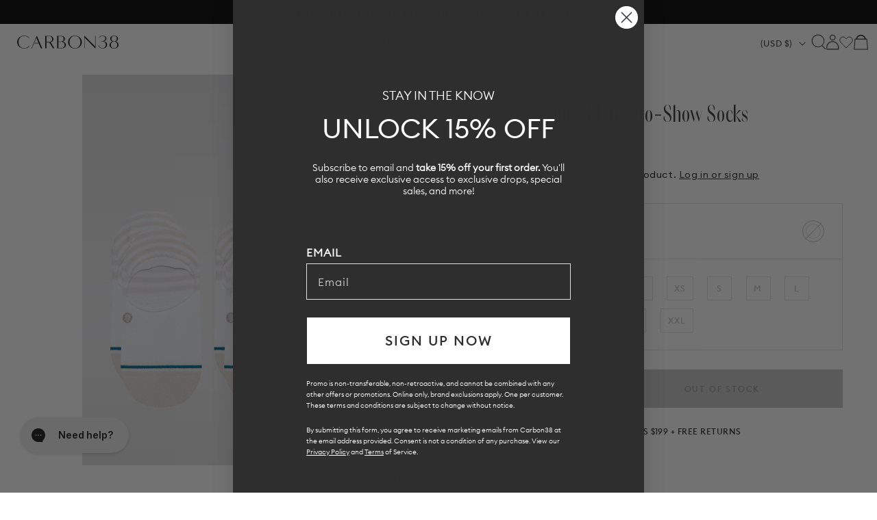

--- FILE ---
content_type: text/css
request_url: https://carbon38.com/cdn/shop/t/876/assets/base.css?v=159152221470460235411768414806
body_size: 24219
content:
:root{--alpha-button-background: 1;--alpha-button-border: 1;--alpha-link: .85;--alpha-badge-border: .1;--focused-base-outline: .2rem solid rgba(var(--color-foreground), .5);--focused-base-outline-offset: .3rem;--focused-base-box-shadow: 0 0 0 .3rem rgb(var(--color-background)), 0 0 .5rem .4rem rgba(var(--color-foreground), .3);--cursor-zoom-in-svg: url(cursor-zoom-in.svg);--cursor-zoom-in-2x-svg: url(cursor-zoom-in-2x.svg);--button-disabled-background: #c4c4c4;--button-disabled-text: #969696;--text-color: #2e2e2e;--border-color: #adadad}.no-scroll{overflow:hidden}.product-card-wrapper .card,.contains-card--product{--border-radius: var(--product-card-corner-radius);--border-width: var(--product-card-border-width);--border-opacity: var(--product-card-border-opacity);--shadow-horizontal-offset: var(--product-card-shadow-horizontal-offset);--shadow-vertical-offset: var(--product-card-shadow-vertical-offset);--shadow-blur-radius: var(--product-card-shadow-blur-radius);--shadow-opacity: var(--product-card-shadow-opacity);--shadow-visible: var(--product-card-shadow-visible);--image-padding: var(--product-card-image-padding);--text-alignment: var(--product-card-text-alignment)}.collection-card-wrapper .card,.contains-card--collection{--border-radius: var(--collection-card-corner-radius);--border-width: var(--collection-card-border-width);--border-opacity: var(--collection-card-border-opacity);--shadow-horizontal-offset: var(--collection-card-shadow-horizontal-offset);--shadow-vertical-offset: var(--collection-card-shadow-vertical-offset);--shadow-blur-radius: var(--collection-card-shadow-blur-radius);--shadow-opacity: var(--collection-card-shadow-opacity);--shadow-visible: var(--collection-card-shadow-visible);--image-padding: var(--collection-card-image-padding);--text-alignment: var(--collection-card-text-alignment)}.article-card-wrapper .card,.contains-card--article{--border-radius: var(--blog-card-corner-radius);--border-width: var(--blog-card-border-width);--border-opacity: var(--blog-card-border-opacity);--shadow-horizontal-offset: var(--blog-card-shadow-horizontal-offset);--shadow-vertical-offset: var(--blog-card-shadow-vertical-offset);--shadow-blur-radius: var(--blog-card-shadow-blur-radius);--shadow-opacity: var(--blog-card-shadow-opacity);--shadow-visible: var(--blog-card-shadow-visible);--image-padding: var(--blog-card-image-padding);--text-alignment: var(--blog-card-text-alignment)}.contains-content-container,.content-container{--border-radius: var(--text-boxes-radius);--border-width: var(--text-boxes-border-width);--border-opacity: var(--text-boxes-border-opacity);--shadow-horizontal-offset: var(--text-boxes-shadow-horizontal-offset);--shadow-vertical-offset: var(--text-boxes-shadow-vertical-offset);--shadow-blur-radius: var(--text-boxes-shadow-blur-radius);--shadow-opacity: var(--text-boxes-shadow-opacity);--shadow-visible: var(--text-boxes-shadow-visible)}.contains-media,.global-media-settings{--border-radius: var(--media-radius);--border-width: var(--media-border-width);--border-opacity: var(--media-border-opacity);--shadow-horizontal-offset: var(--media-shadow-horizontal-offset);--shadow-vertical-offset: var(--media-shadow-vertical-offset);--shadow-blur-radius: var(--media-shadow-blur-radius);--shadow-opacity: var(--media-shadow-opacity);--shadow-visible: var(--media-shadow-visible)}.page-width{max-width:calc(var(--page-width) + 30px);margin:0 auto;padding:0 24px;box-sizing:border-box}body:has(.section-header .drawer-menu) .announcement-bar-section .page-width{max-width:100%}.page-width.drawer-menu{max-width:100%}.page-width-desktop{width:100%;padding:0;margin:0 auto}.utility-bar__grid.page-width{padding-left:3rem;padding-right:3rem}@media screen and (min-width: 750px){.page-width{padding:0 5rem}.header.page-width,.utility-bar__grid.page-width{padding-left:3.2rem;padding-right:3.2rem}.page-width--narrow{padding:0 9rem}.page-width-desktop{padding:0}.page-width-tablet{padding:0 5rem}}@media screen and (min-width: 1140px){.page-width{padding:0 100px}.header:not(.drawer-menu).page-width{padding-left:50px;padding-right:50px;max-width:unset}.page-width--narrow{max-width:72.6rem;padding:0}.page-width-desktop{max-width:var(--page-width);padding:0 5rem}}@media (max-width: 1400px){.header:not(.drawer-menu).page-width{padding-left:25px;padding-right:25px}}.isolate{position:relative;z-index:0}.section+.section{margin-top:var(--spacing-sections-mobile)}@media screen and (min-width: 750px){.section+.section{margin-top:var(--spacing-sections-desktop)}}.element-margin-top{margin-top:5rem}@media screen and (min-width: 750px){.element-margin{margin-top:calc(5rem + var(--page-width-margin))}}.background-secondary{background-color:rgba(var(--color-foreground),.04)}.grid-auto-flow{display:grid;grid-auto-flow:column}.page-margin,.shopify-challenge__container{margin:7rem auto}.rte-width{max-width:82rem;margin:0 auto 2rem}.list-unstyled{margin:0;padding:0;list-style:none}.hidden{display:none!important}.visually-hidden{position:absolute!important;overflow:hidden;width:1px;height:1px;margin:-1px;padding:0;border:0;clip:rect(0 0 0 0);word-wrap:normal!important}.visually-hidden--inline{margin:0;height:1em}.overflow-hidden{overflow:hidden}.skip-to-content-link:focus{z-index:9999;position:inherit;overflow:auto;width:auto;height:auto;clip:auto}.full-width-link{position:absolute;top:0;right:0;bottom:0;left:0;z-index:2}::selection{background-color:rgba(var(--color-foreground),.2)}.text-body{font-size:1.5rem;letter-spacing:.06rem;line-height:calc(1 + .8 / var(--font-body-scale));font-family:var(--font-body-family);font-style:var(--font-body-style);font-weight:var(--font-body-weight)}h1,h2,h3,h4,h5,.h0,.h1,.h2,.h3,.h4,.h5{font-family:var(--font-heading-family);font-style:var(--font-heading-style);font-weight:var(--font-heading-weight);letter-spacing:calc(var(--font-heading-scale) * .06rem);color:rgb(var(--color-foreground));line-height:calc(1 + .3/max(1,var(--font-heading-scale)));word-break:break-word}.hxxl{font-size:clamp(calc(var(--font-heading-scale) * 5.6rem),14vw,calc(var(--font-heading-scale) * 7.2rem));line-height:1.1}.hxl{font-size:calc(var(--font-heading-scale) * 5rem);line-height:calc(1 + .3/max(1,var(--font-heading-scale)))}@media only screen and (min-width: 750px){.hxl{font-size:calc(var(--font-heading-scale) * 6.2rem)}}.h0{font-size:calc(var(--font-heading-scale) * 4rem)}@media only screen and (min-width: 750px){.h0{font-size:calc(var(--font-heading-scale) * 5.2rem)}}h1,.h1{font-size:calc(var(--font-heading-scale) * 3rem)}@media only screen and (min-width: 750px){h1,.h1{font-size:calc(var(--font-heading-scale) * 4rem)}}h2,.h2{font-size:calc(var(--font-heading-scale) * 2rem)}@media only screen and (min-width: 750px){h2,.h2{font-size:calc(var(--font-heading-scale) * 2.4rem)}}h3,.h3{font-size:calc(var(--font-heading-scale) * 1.7rem)}@media only screen and (min-width: 750px){h3,.h3{font-size:calc(var(--font-heading-scale) * 1.8rem)}}h4,.h4{font-family:var(--font-heading-family);font-style:var(--font-heading-style);font-size:calc(var(--font-heading-scale) * 1.5rem)}h5,.h5{font-size:16px;font-family:Euclid,sans-serif}h6,.h6{font-size:13px;font-family:Euclid,sans-serif;color:rgba(var(--color-foreground),.75);margin-block-start:1.67em;margin-block-end:1.67em}blockquote{font-style:italic;color:rgba(var(--color-foreground),.75);border-left:.2rem solid rgba(var(--color-foreground),.2);padding-left:1rem}@media screen and (min-width: 750px){blockquote{padding-left:1.5rem}}.caption{font-size:1rem;letter-spacing:.07rem;line-height:calc(1 + .7 / var(--font-body-scale))}@media screen and (min-width: 750px){.caption{font-size:1.2rem}}.caption-with-letter-spacing{font-size:1.1rem;font-weight:500;letter-spacing:.13rem;line-height:calc(1 + .2 / var(--font-body-scale));text-transform:uppercase}.caption-with-letter-spacing--medium{font-size:1.2rem;letter-spacing:.16rem}.caption-with-letter-spacing--large{font-size:1.4rem;letter-spacing:.18rem}.caption-large,.customer .field input,.customer select,.field__input,.form__label,.select__select{font-size:1.3rem;line-height:calc(1 + .5 / var(--font-body-scale));letter-spacing:.04rem}.color-foreground{color:rgb(var(--color-foreground))}table:not([class]){table-layout:fixed;border-collapse:collapse;font-size:1.4rem;border-style:hidden;box-shadow:0 0 0 .1rem rgba(var(--color-foreground),.2)}table:not([class]) td,table:not([class]) th{padding:1em;border:.1rem solid rgba(var(--color-foreground),.2)}@media screen and (max-width: 749px){.small-hide{display:none!important}}@media screen and (min-width: 750px) and (max-width: 1139px){.medium-hide{display:none!important}}@media screen and (min-width: 1140px){.large-up-hide{display:none!important}}.left{text-align:left}.center{text-align:center}.right{text-align:right}.uppercase{text-transform:uppercase}.light{opacity:.7}a:not(.link-overlay):not(.qv-close-qv):not(.ctl-open-qv):not(.size-guide-close-modal):empty,ul:empty,dl:empty,div:not(.cart-drawer__overlay):not(.extra-image-boxes-box1):empty,section:empty,article:empty,p:empty,h1:empty,h2:empty,h3:empty,h4:empty,h5:empty,h6:empty{display:none}.yotpo-widget-hero-section div:empty{display:block!important}.link,.customer a{cursor:pointer;display:inline-block;border:none;box-shadow:none;text-decoration:underline;text-underline-offset:.3rem;color:rgb(var(--color-link));background-color:transparent;font-size:1.4rem;font-family:inherit}.link--text{color:rgb(var(--color-foreground))}.link--text:hover{color:rgba(var(--color-foreground),.75)}.link-with-icon{display:inline-flex;font-size:1.4rem;font-weight:600;letter-spacing:.1rem;text-decoration:none;margin-bottom:4.5rem;white-space:nowrap}.link-with-icon .icon{width:1.5rem;margin-left:1rem}a:not([href]){cursor:not-allowed}.circle-divider:after{content:"\2022";margin:0 1.3rem 0 1.5rem}.circle-divider:last-of-type:after{display:none}hr{border:none;height:.1rem;background-color:rgba(var(--color-foreground),.2);display:block;margin:5rem 0}@media screen and (min-width: 750px){hr{margin:7rem 0}}.full-unstyled-link{text-decoration:none;color:currentColor;display:block}.placeholder{background-color:rgba(var(--color-foreground),.04);color:rgba(var(--color-foreground),.55);fill:rgba(var(--color-foreground),.55)}details>*{box-sizing:border-box}.break{word-break:break-word}.visibility-hidden{visibility:hidden}@media (prefers-reduced-motion){.motion-reduce{transition:none!important;animation:none!important}}:root{--duration-short: .1s;--duration-default: .2s;--duration-announcement-bar: .25s;--duration-medium: .3s;--duration-long: .5s;--duration-extra-long: .6s;--duration-extra-longer: .75s;--duration-extended: 3s;--ease-out-slow: cubic-bezier(0, 0, .3, 1);--button-transition: cubic-bezier(.785, .135, .15, .86);--animation-slide-in: slideIn var(--duration-extra-long) var(--ease-out-slow) forwards;--animation-fade-in: fadeIn var(--duration-extra-long) var(--ease-out-slow)}.underlined-link,.customer a,.inline-richtext a{text-underline-offset:.3rem;text-decoration-thickness:.1rem;transition:text-decoration-thickness ease .1s}.underlined-link,.customer a{color:rgba(var(--color-link),var(--alpha-link))}.inline-richtext a,.rte.inline-richtext a{color:currentColor}.underlined-link:hover,.customer a:hover,.inline-richtext a:hover{color:rgb(var(--color-link));text-decoration-thickness:.2rem}.icon-arrow{width:1.5rem}h3 .icon-arrow,.h3 .icon-arrow{width:calc(var(--font-heading-scale) * 1.5rem)}.animate-arrow .icon-arrow path{transform:translate(-.25rem);transition:transform var(--duration-short) ease}.animate-arrow:hover .icon-arrow path{transform:translate(-.05rem)}summary{cursor:pointer;list-style:none;position:relative}summary .icon-caret{position:absolute;height:.6rem;right:1.5rem;top:calc(50% - .2rem)}summary::-webkit-details-marker{display:none}.disclosure-has-popup{position:relative}.disclosure-has-popup[open]>summary:before{position:fixed;top:0;right:0;bottom:0;left:0;z-index:2;display:block;cursor:default;content:" ";background:transparent}.disclosure-has-popup>summary:before{display:none}.disclosure-has-popup[open]>summary+*{z-index:100}@media screen and (min-width: 750px){.disclosure-has-popup[open]>summary+*{z-index:4}.facets .disclosure-has-popup[open]>summary+*{z-index:2}}*:focus{outline:0;box-shadow:none}*:focus-visible{outline:var(--focused-base-outline);outline-offset:var(--focused-base-outline-offset);box-shadow:var(--focused-base-box-shadow)}.focused{outline:var(--focused-base-outline);outline-offset:var(--focused-base-outline-offset);box-shadow:var(--focused-base-box-shadow)}.focus-inset:focus-visible{outline:.2rem solid rgba(var(--color-foreground),.5);outline-offset:-.2rem;box-shadow:0 0 .2rem rgba(var(--color-foreground),.3)}.focused.focus-inset{outline:.2rem solid rgba(var(--color-foreground),.5);outline-offset:-.2rem;box-shadow:0 0 .2rem rgba(var(--color-foreground),.3)}.focus-none{box-shadow:none!important;outline:0!important}.focus-offset:focus-visible{outline:.2rem solid rgba(var(--color-foreground),.5);outline-offset:1rem;box-shadow:0 0 0 1rem rgb(var(--color-background)),0 0 .2rem 1.2rem rgba(var(--color-foreground),.3)}.focus-offset.focused{outline:.2rem solid rgba(var(--color-foreground),.5);outline-offset:1rem;box-shadow:0 0 0 1rem rgb(var(--color-background)),0 0 .2rem 1.2rem rgba(var(--color-foreground),.3)}.title,.title-wrapper-with-link{margin:3rem 0 2rem}.title-wrapper-with-link .title{margin:0}.title .link{font-size:inherit}.title-wrapper{margin-bottom:3rem}.title-wrapper-with-link{display:flex;justify-content:space-between;align-items:flex-end;gap:1rem;margin-bottom:3rem;flex-wrap:wrap}.title--primary{margin:4rem 0}.title-wrapper--self-padded-tablet-down,.title-wrapper--self-padded-mobile{padding-left:1.5rem;padding-right:1.5rem}@media screen and (min-width: 750px){.title-wrapper--self-padded-mobile{padding-left:0;padding-right:0}}@media screen and (min-width: 1140px){.title,.title-wrapper-with-link{margin:5rem 0 3rem}.title--primary{margin:2rem 0}.title-wrapper-with-link{align-items:center}.title-wrapper-with-link .title{margin-bottom:0}.title-wrapper--self-padded-tablet-down{padding-left:0;padding-right:0}}.title-wrapper-with-link .link-with-icon{margin:0;flex-shrink:0;display:flex;align-items:center}.title-wrapper-with-link .link-with-icon svg{width:1.5rem}.title-wrapper-with-link a{margin-top:0;flex-shrink:0}.title-wrapper--no-top-margin{margin-top:0}.title-wrapper--no-top-margin>.title{margin-top:0}.subtitle{font-size:1.8rem;line-height:calc(1 + .8 / var(--font-body-scale));letter-spacing:.06rem;color:rgba(var(--color-foreground),.7)}.subtitle--small{font-size:1.1rem;letter-spacing:.12rem}.subtitle--medium{font-size:1.6rem;letter-spacing:.08rem}.grid{display:flex;flex-wrap:wrap;margin-bottom:2rem;padding:0;list-style:none;column-gap:var(--grid-mobile-horizontal-spacing);row-gap:var(--grid-mobile-vertical-spacing)}.grid.grid--no-gutter{column-gap:0;row-gap:0}@media screen and (min-width: 750px){.grid{column-gap:var(--grid-desktop-horizontal-spacing);row-gap:var(--grid-desktop-vertical-spacing)}}.grid:last-child{margin-bottom:0}.grid__item{width:calc(25% - var(--grid-mobile-horizontal-spacing) * 3 / 4);max-width:calc(50% - var(--grid-mobile-horizontal-spacing) / 2);flex-grow:1;flex-shrink:0}@media screen and (min-width: 750px){.grid__item{width:calc(25% - var(--grid-desktop-horizontal-spacing) * 3 / 4);max-width:calc(50% - var(--grid-desktop-horizontal-spacing) / 2)}}.grid--gapless.grid{column-gap:0;row-gap:0}@media screen and (max-width: 749px){.grid__item.slider__slide--full-width{width:100%;max-width:none}}.grid--1-col .grid__item{max-width:100%;width:100%}.grid--3-col .grid__item{width:calc(33.33% - var(--grid-mobile-horizontal-spacing) * 2 / 3)}@media screen and (min-width: 750px){.grid--3-col .grid__item{width:calc(33.33% - var(--grid-desktop-horizontal-spacing) * 2 / 3)}}.grid--2-col .grid__item{width:calc(50% - var(--grid-mobile-horizontal-spacing) / 2)}@media screen and (min-width: 750px){.grid--2-col .grid__item{width:calc(50% - var(--grid-desktop-horizontal-spacing) / 2)}.grid--4-col-tablet .grid__item{width:calc(25% - var(--grid-desktop-horizontal-spacing) * 3 / 4)}.grid--3-col-tablet .grid__item{width:calc(33.33% - var(--grid-desktop-horizontal-spacing) * 2 / 3)}.grid--2-col-tablet .grid__item{width:calc(50% - var(--grid-desktop-horizontal-spacing) / 2)}}@media screen and (max-width: 1139px){.grid--1-col-tablet-down .grid__item{width:100%;max-width:100%}.slider--tablet.grid--peek{margin:0;width:100%}.slider--tablet.grid--peek .grid__item{box-sizing:content-box;margin:0}.slider.slider--tablet .scroll-trigger.animate--slide-in,.slider.slider--mobile .scroll-trigger.animate--slide-in{animation:none;opacity:1;transform:inherit}.scroll-trigger:not(.scroll-trigger--offscreen) .slider--tablet{animation:var(--animation-slide-in)}}@media screen and (min-width: 1140px){.grid--6-col-desktop .grid__item{width:calc(16.66% - var(--grid-desktop-horizontal-spacing) * 5 / 6);max-width:calc(16.66% - var(--grid-desktop-horizontal-spacing) * 5 / 6)}.grid--5-col-desktop .grid__item{width:calc(20% - var(--grid-desktop-horizontal-spacing) * 4 / 5);max-width:calc(20% - var(--grid-desktop-horizontal-spacing) * 4 / 5)}.grid--4-col-desktop .grid__item{width:calc(25% - var(--grid-desktop-horizontal-spacing) * 3 / 4);max-width:calc(25% - var(--grid-desktop-horizontal-spacing) * 3 / 4)}.grid--3-col-desktop .grid__item{width:calc(33.33% - var(--grid-desktop-horizontal-spacing) * 2 / 3);max-width:calc(33.33% - var(--grid-desktop-horizontal-spacing) * 2 / 3)}.grid--2-col-desktop .grid__item{width:calc(50% - var(--grid-desktop-horizontal-spacing) / 2);max-width:calc(50% - var(--grid-desktop-horizontal-spacing) / 2)}.slider.slider--desktop .scroll-trigger.animate--slide-in{animation:none;opacity:1;transform:inherit}.scroll-trigger:not(.scroll-trigger--offscreen) .slider--desktop{animation:var(--animation-slide-in)}}@media screen and (min-width: 1140px){.grid--1-col-desktop{flex:0 0 100%;max-width:100%}.grid--1-col-desktop .grid__item{width:100%;max-width:100%}}@media screen and (max-width: 749px){.grid--peek.slider--mobile{margin:0;width:100%}.grid--peek.slider--mobile .grid__item{box-sizing:content-box;margin:0}.grid--peek .grid__item{min-width:35%}.grid--peek.slider .grid__item:first-of-type{margin-left:1.5rem}.grid--peek.slider:after{margin-left:calc(-1 * var(--grid-mobile-horizontal-spacing))}.grid--2-col-tablet-down .grid__item{width:calc(50% - var(--grid-mobile-horizontal-spacing) / 2)}.slider--tablet.grid--peek.grid--2-col-tablet-down .grid__item,.grid--peek .grid__item{width:calc(50% - var(--grid-mobile-horizontal-spacing) - 3rem)}.slider--tablet.grid--peek.grid--1-col-tablet-down .grid__item,.slider--mobile.grid--peek.grid--1-col-tablet-down .grid__item{width:calc(100% - var(--grid-mobile-horizontal-spacing) - 3rem)}}@media screen and (min-width: 750px) and (max-width: 1139px){.slider--tablet.grid--peek .grid__item{width:calc(25% - var(--grid-desktop-horizontal-spacing) - 3rem)}.slider--tablet.grid--peek.grid--3-col-tablet .grid__item{width:calc(33.33% - var(--grid-desktop-horizontal-spacing) - 3rem)}.slider--tablet.grid--peek.grid--2-col-tablet .grid__item,.slider--tablet.grid--peek.grid--2-col-tablet-down .grid__item{width:calc(50% - var(--grid-desktop-horizontal-spacing) - 3rem)}.slider--tablet.grid--peek .grid__item:first-of-type{margin-left:1.5rem}.grid--2-col-tablet-down .grid__item{width:calc(50% - var(--grid-desktop-horizontal-spacing) / 2)}.grid--1-col-tablet-down.grid--peek .grid__item{width:calc(100% - var(--grid-desktop-horizontal-spacing) - 3rem)}}.media{display:block;background-color:rgba(var(--color-foreground),.1);position:relative;overflow:hidden}.media--transparent{background-color:transparent}.media>*:not(.zoom):not(.deferred-media__poster-button),.media model-viewer{display:block;max-width:100%;position:absolute;top:0;left:0;height:100%;width:100%}.media>img{object-fit:cover;object-position:center center;transition:opacity .4s cubic-bezier(.25,.46,.45,.94)}.media--square{padding-bottom:100%}.media--portrait{padding-bottom:125%}.media--landscape{padding-bottom:66.6%}.media--cropped{padding-bottom:56%}.media--16-9{padding-bottom:56.25%}.media--circle{padding-bottom:100%;border-radius:50%}.media.media--hover-effect>img+img{opacity:0}@media screen and (min-width: 1140px){.media--cropped{padding-bottom:63%}}deferred-media{display:block}.button,.shopify-challenge__button,.customer button,button.shopify-payment-button__button--unbranded,.shopify-payment-button [role=button],.cart__dynamic-checkout-buttons [role=button],.cart__dynamic-checkout-buttons iframe{--shadow-horizontal-offset: var(--buttons-shadow-horizontal-offset);--shadow-vertical-offset: var(--buttons-shadow-vertical-offset);--shadow-blur-radius: var(--buttons-shadow-blur-radius);--shadow-opacity: var(--buttons-shadow-opacity);--shadow-visible: var(--buttons-shadow-visible);--border-offset: var(--buttons-border-offset);--border-opacity: calc(1 - var(--buttons-border-opacity));border-radius:var(--buttons-radius-outset);position:relative}.button,.shopify-challenge__button,.customer button,button.shopify-payment-button__button--unbranded{min-width:calc(12rem + var(--buttons-border-width) * 2)}.shopify-payment-button__button--branded{z-index:auto}.cart__dynamic-checkout-buttons iframe{box-shadow:var(--shadow-horizontal-offset) var(--shadow-vertical-offset) var(--shadow-blur-radius) rgba(var(--color-shadow),var(--shadow-opacity))}.button,.shopify-challenge__button,.customer button{display:inline-flex;justify-content:center;align-items:center;padding:1.6rem 4rem;cursor:pointer;font:inherit;font-size:1.2rem;text-decoration:none;text-transform:uppercase;color:rgb(var(--color-button-text));border:1px solid #2e2e2e;background-color:transparent;transition:color .45s var(--button-transition),border .45s var(--button-transition);position:relative;z-index:1}.button:before,.shopify-challenge__button:before,.customer button:before{content:"";position:absolute;top:0;right:0;width:100%;height:100%;background-color:#2e2e2e;transform-origin:left center;transform:scale(1);transition:transform .45s var(--button-transition);z-index:-1}.button.button--secondary:before{transform-origin:right center;transform:scaleX(0)}.button:hover:before,.shopify-challenge__button:hover:before,.customer button:hover:before{transform-origin:right center;transform:scaleX(0)}.button.button--secondary:hover:before{transform-origin:left center;transform:scale(1)}.button:hover,.shopify-challenge__button:hover,.customer button:hover{--color-button-text: var(--color-button)}.button--secondary{--color-button-text: 0, 0, 0}.button--secondary:hover{--color-button-text: 255, 255, 255}.button--white{--color-button: 255, 255, 255;--color-button-text: 0, 0, 0}.button--secondary.button--white{--color-button: 255, 255, 255;--color-button-text: 255, 255, 255}.button--secondary.button--white:hover{--color-button-text: 0, 0, 0}.button:focus-visible,.button:focus,.button.focused,.shopify-payment-button__button--unbranded:focus-visible,.shopify-payment-button [role=button]:focus-visible,.shopify-payment-button__button--unbranded:focus,.shopify-payment-button [role=button]:focus{outline:0;box-shadow:0 0 0 .3rem rgb(var(--color-background)),0 0 0 .5rem rgba(var(--color-foreground),.5),0 0 .5rem .4rem rgba(var(--color-foreground),.3)}.button:focus:not(:focus-visible):not(.focused),.shopify-payment-button__button--unbranded:focus:not(:focus-visible):not(.focused),.shopify-payment-button [role=button]:focus:not(:focus-visible):not(.focused){box-shadow:inherit}.button::selection,.shopify-challenge__button::selection,.customer button::selection{background-color:rgba(var(--color-button-text),.3)}.button,.button-label,.shopify-challenge__button,.customer button{font-size:1.2rem;letter-spacing:.1rem;line-height:calc(1 + .2 / var(--font-body-scale))}.button--tertiary{font-size:1.2rem;padding:1rem 1.5rem;min-width:calc(9rem + var(--buttons-border-width) * 2);min-height:calc(3.5rem + var(--buttons-border-width) * 2)}.button--small{padding:1.2rem 2.6rem}.button:disabled,.button[aria-disabled=true],.button.disabled,.customer button:disabled,.customer button[aria-disabled=true],.customer button.disabled,.quantity__button.disabled{cursor:not-allowed;opacity:.5}.button--full-width{display:flex;width:100%}.button.loading{color:transparent;position:relative}@media screen and (forced-colors: active){.button.loading{color:rgb(var(--color-foreground))}}.button.loading>.loading__spinner{top:50%;left:50%;transform:translate(-50%,-50%);position:absolute;height:100%;display:flex;align-items:center}.button.loading>.loading__spinner .spinner{width:fit-content}.button.loading>.loading__spinner .path{stroke:#fff}.share-button{display:block;position:relative}.share-button details{width:fit-content}.share-button__button{font-size:1.4rem;display:flex;align-items:center;color:rgb(var(--color-link));margin-left:0;padding-left:0;min-height:4.4rem}details[open]>.share-button__fallback{animation:animateMenuOpen var(--duration-default) ease}.share-button__button:hover{text-decoration:underline;text-underline-offset:.3rem}.share-button__button,.share-button__fallback button{cursor:pointer;background-color:transparent;border:none}.share-button__button .icon-share{height:1.2rem;margin-right:1rem;min-width:1.3rem}.share-button__fallback{display:flex;align-items:center;position:absolute;top:3rem;left:.1rem;z-index:3;width:100%;min-width:max-content;border-radius:var(--inputs-radius);border:0}.share-button__fallback:after{pointer-events:none;content:"";position:absolute;top:var(--inputs-border-width);right:var(--inputs-border-width);bottom:var(--inputs-border-width);left:var(--inputs-border-width);border:.1rem solid transparent;border-radius:var(--inputs-radius);box-shadow:0 0 0 var(--inputs-border-width) rgba(var(--color-foreground),var(--inputs-border-opacity));transition:box-shadow var(--duration-short) ease;z-index:1}.share-button__fallback:before{background:rgb(var(--color-background));pointer-events:none;content:"";position:absolute;top:0;right:0;bottom:0;left:0;border-radius:var(--inputs-radius-outset);box-shadow:var(--inputs-shadow-horizontal-offset) var(--inputs-shadow-vertical-offset) var(--inputs-shadow-blur-radius) rgba(var(--color-shadow),var(--inputs-shadow-opacity));z-index:-1}.share-button__fallback button{width:4.4rem;height:4.4rem;padding:0;flex-shrink:0;display:flex;justify-content:center;align-items:center;position:relative;right:var(--inputs-border-width)}.share-button__fallback button:hover{color:rgba(var(--color-foreground),.75)}.share-button__fallback button:hover svg{transform:scale(1.07)}.share-button__close:not(.hidden)+.share-button__copy{display:none}.share-button__close,.share-button__copy{background-color:transparent;color:rgb(var(--color-foreground))}.share-button__copy:focus-visible,.share-button__close:focus-visible{background-color:rgb(var(--color-background));z-index:2}.share-button__copy:focus,.share-button__close:focus{background-color:rgb(var(--color-background));z-index:2}.field:not(:focus-visible):not(.focused)+.share-button__copy:not(:focus-visible):not(.focused),.field:not(:focus-visible):not(.focused)+.share-button__close:not(:focus-visible):not(.focused){background-color:inherit}.share-button__fallback .field:after,.share-button__fallback .field:before{content:none}.share-button__fallback .field{border-radius:0;min-width:auto;min-height:auto;transition:none}.share-button__fallback .field__input:focus,.share-button__fallback .field__input:-webkit-autofill{outline:.2rem solid rgba(var(--color-foreground),.5);outline-offset:.1rem;box-shadow:0 0 0 .1rem rgb(var(--color-background)),0 0 .5rem .4rem rgba(var(--color-foreground),.3)}.share-button__fallback .field__input{box-shadow:none;text-overflow:ellipsis;white-space:nowrap;overflow:hidden;filter:none;min-width:auto;min-height:auto}.share-button__fallback .field__input:hover{box-shadow:none}.share-button__fallback .icon{width:1.5rem;height:1.5rem}.share-button__message:not(:empty){display:flex;align-items:center;width:100%;height:100%;margin-top:0;padding:.8rem 0 .8rem 1.5rem;margin:var(--inputs-border-width)}.share-button__message:not(:empty):not(.hidden)~*{display:none}.field__input,.select__select,.customer .field input,.customer select{-webkit-appearance:none;appearance:none;background-color:rgb(var(--color-background));color:rgb(var(--color-foreground));font-family:var(--font-body-family);font-style:var(--font-body-style);font-weight:var(--font-body-weight);font-size:1.6rem;width:100%;box-sizing:border-box;transition:box-shadow var(--duration-short) ease;border-radius:var(--inputs-radius);height:4.5rem;min-height:calc(var(--inputs-border-width) * 2);min-width:calc(7rem + (var(--inputs-border-width) * 2));position:relative;border:0}.field:before,.select:before,.customer .field:before,.customer select:before,.localization-form__select:before{pointer-events:none;content:"";position:absolute;top:0;right:0;bottom:0;left:0;border-radius:var(--inputs-radius-outset);box-shadow:var(--inputs-shadow-horizontal-offset) var(--inputs-shadow-vertical-offset) var(--inputs-shadow-blur-radius) rgba(var(--color-shadow),var(--inputs-shadow-opacity));z-index:-1}.field:after,.select:after,.customer .field:after,.customer select:after,.localization-form__select:after{pointer-events:none;content:"";position:absolute;top:var(--inputs-border-width);right:var(--inputs-border-width);bottom:var(--inputs-border-width);left:var(--inputs-border-width);border:.1rem solid transparent;border-radius:var(--inputs-radius);box-shadow:none;transition:box-shadow var(--duration-short) ease;z-index:1}.select__select{font-family:var(--font-body-family);font-style:var(--font-body-style);font-weight:var(--font-body-weight);font-size:1.2rem;color:rgba(var(--color-foreground),.75)}.field:hover.field:after,.select:hover.select:after,.select__select:hover.select__select:after,.customer .field:hover.field:after,.customer select:hover.select:after,.localization-form__select:hover.localization-form__select:after{box-shadow:0 0 0 calc(.1rem + var(--inputs-border-width)) rgba(var(--color-foreground),var(--inputs-border-opacity));outline:0;border-radius:var(--inputs-radius)}.field__input:focus-visible,.select__select:focus-visible,.customer .field input:focus-visible,.customer select:focus-visible,.localization-form__select:focus-visible.localization-form__select:after{box-shadow:0 0 0 calc(.1rem + var(--inputs-border-width)) rgba(var(--color-foreground));outline:0;border-radius:var(--inputs-radius)}.field__input:focus,.select__select:focus,.customer .field input:focus,.customer select:focus,.localization-form__select:focus.localization-form__select:after{box-shadow:0 0 0 calc(.1rem + var(--inputs-border-width)) rgba(var(--color-foreground));outline:0;border-radius:var(--inputs-radius)}.localization-form__select:focus{outline:0;box-shadow:none}.text-area,.select{display:flex;position:relative;width:100%}.select .icon-caret,.customer select+svg{height:.6rem;pointer-events:none;position:absolute;top:calc(50% - .2rem);right:calc(var(--inputs-border-width) + 1.5rem)}.select__select,.customer select{cursor:pointer;line-height:calc(1 + .6 / var(--font-body-scale));padding:0 calc(var(--inputs-border-width) + 3rem) 0 2rem;margin:var(--inputs-border-width);min-height:calc(var(--inputs-border-width) * 2);border:1px #e0e0e0 solid}.field{position:relative;width:100%;display:flex;transition:box-shadow var(--duration-short) ease}.customer .field{display:flex}.field--with-error{flex-wrap:wrap}.field__input,.customer .field input{flex-grow:1;text-align:left;padding:1.5rem;margin:var(--inputs-border-width);transition:box-shadow var(--duration-short) ease}.field__label,.customer .field label{font-size:1.6rem;left:calc(var(--inputs-border-width) + 2rem);top:calc(1rem + var(--inputs-border-width));margin-bottom:0;pointer-events:none;position:absolute;transition:top var(--duration-short) ease,font-size var(--duration-short) ease;color:rgba(var(--color-foreground),.75);letter-spacing:.1rem;line-height:1.5}.field__input:focus~.field__label,.field__input:not(:placeholder-shown)~.field__label,.field__input:-webkit-autofill~.field__label,.customer .field input:focus~label,.customer .field input:not(:placeholder-shown)~label,.customer .field input:-webkit-autofill~label{font-size:1rem;top:calc(var(--inputs-border-width) + .5rem);left:calc(var(--inputs-border-width) + 2rem);letter-spacing:.04rem}.field__input:focus,.field__input:not(:placeholder-shown),.field__input:-webkit-autofill,.customer .field input:focus,.customer .field input:not(:placeholder-shown),.customer .field input:-webkit-autofill{padding:2.2rem 1.5rem .8rem 2rem;margin:var(--inputs-border-width)}.field__input::-webkit-search-cancel-button,.customer .field input::-webkit-search-cancel-button{display:none}.field__input::placeholder,.customer .field input::placeholder{opacity:0}.field__button{align-items:center;background-color:transparent;border:0;color:currentColor;cursor:pointer;display:flex;height:4.4rem;justify-content:center;overflow:hidden;padding:0;position:absolute;right:0;top:0;width:4.4rem}.field__button>svg{height:2.5rem;width:2.5rem}.field__input:-webkit-autofill~.field__button,.field__input:-webkit-autofill~.field__label,.customer .field input:-webkit-autofill~label{color:#000}.text-area{font-family:var(--font-body-family);font-style:var(--font-body-style);font-weight:var(--font-body-weight);min-height:10rem;resize:none}input[type=checkbox]{display:inline-block;width:auto;margin-right:.5rem}.form__label{display:block;margin-bottom:.6rem}.form__message{align-items:center;display:flex;font-size:1.4rem;line-height:1;margin-top:1rem}.form__message--large{font-size:1.6rem}.customer .field .form__message{font-size:1.4rem;text-align:left}.form__message .icon,.customer .form__message svg{flex-shrink:0;height:1.3rem;margin-right:.5rem;width:1.3rem}.form__message--large .icon,.customer .form__message svg{height:1.5rem;width:1.5rem;margin-right:1rem}.customer .field .form__message svg{align-self:start}.form-status{margin:0;font-size:1.6rem}.form-status-list{padding:0;margin:2rem 0 4rem}.form-status-list li{list-style-position:inside}.form-status-list .link:first-letter{text-transform:capitalize}.quantity{color:rgba(var(--color-foreground));position:relative;display:flex}.quantity__input{color:currentColor;font-family:var(--font-body-family);font-style:var(--font-body-style);font-weight:var(--font-body-weight);font-size:1.6rem;font-weight:500;opacity:.85;text-align:center;background-color:transparent;border:0;padding:0 .5rem;width:100%;flex-grow:1;-webkit-appearance:none;appearance:none}.quantity__button{width:calc(4.5rem / var(--font-body-scale));flex-shrink:0;font-size:1.8rem;border:0;background-color:transparent;cursor:pointer;display:flex;align-items:center;justify-content:center;color:rgb(var(--color-foreground));padding:0}.quantity__button:first-child{margin-left:calc(var(--inputs-border-width))}.quantity__button:last-child{margin-right:calc(var(--inputs-border-width))}.quantity__button svg{width:1rem;pointer-events:none}.quantity__button:focus-visible,.quantity__input:focus-visible{background-color:rgb(var(--color-background));z-index:2}.quantity__button:focus,.quantity__input:focus{background-color:rgb(var(--color-background));z-index:2}.quantity__button:not(:focus-visible):not(.focused),.quantity__input:not(:focus-visible):not(.focused){box-shadow:inherit;background-color:inherit}.quantity__input:-webkit-autofill,.quantity__input:-webkit-autofill:hover,.quantity__input:-webkit-autofill:active{box-shadow:0 0 0 10rem rgb(var(--color-background)) inset!important;-webkit-box-shadow:0 0 0 10rem rgb(var(--color-background)) inset!important}.quantity__input::-webkit-outer-spin-button,.quantity__input::-webkit-inner-spin-button{-webkit-appearance:none;margin:0}.quantity__input[type=number]{-moz-appearance:textfield}.quantity__rules{margin-top:.5rem;position:relative;font-size:1.2rem}.quantity__rules .caption{display:inline-block;margin-top:0;margin-bottom:0}.quantity__rules .divider+.divider:before{content:"\2022";margin:0 .5rem}.quantity__rules-cart{position:relative}.product__info-container .loading__spinner:not(.hidden)~*,.quantity__rules-cart .loading__spinner:not(.hidden)~*{visibility:hidden}.modal__toggle{list-style-type:none}.modal__toggle-close{display:none}.modal__toggle-open{display:flex}.modal__close-button.link{display:flex;justify-content:center;align-items:center;padding:0rem;height:4.4rem;width:4.4rem;background-color:transparent}.modal__close-button.link:after{display:none}.modal__close-button .icon{width:18px;height:18px}.modal__content{position:absolute;top:0;left:0;right:0;bottom:0;background:rgb(var(--color-background));z-index:4;display:flex;justify-content:center;align-items:center}.media-modal{cursor:zoom-out}.media-modal .deferred-media{cursor:initial}.cart-count-bubble:empty{display:none}.cart-count-bubble{position:absolute;left:1px;right:0;z-index:1;margin:auto;font-size:9px;width:100%;text-align:center;top:6px}@media (min-width: 750px){.shopify-section-header-sticky:not(:hover):not(.scrolled-past-header) .Header--transparent .cart-count-bubble{color:#fff}}.utility-bar{height:100%}.utility-bar--bottom-border{border-bottom:.1rem solid rgba(var(--color-foreground),.08)}@media screen and (min-width: 1140px){.utility-bar--bottom-border-social-only{border-bottom:.1rem solid rgba(var(--color-foreground),.08)}}.utility-bar__grid{display:grid;grid-template-columns:1fr;grid-template-areas:"announcements"}.utility-bar__grid .list-social{justify-content:flex-start;align-content:center;margin-left:-1.2rem;grid-area:social-icons}@media screen and (max-width: 1139px){.utility-bar .utility-bar__grid .list-social{display:none}}.utility-bar .list-social__item .icon{scale:.9}@media screen and (min-width: 1140px){.utility-bar__grid--3-col{grid-template-columns:3fr 4fr 3fr;grid-template-areas:"social-icons announcements language-currency"}.utility-bar__grid--2-col{grid-template-columns:1fr 1fr;grid-template-areas:"social-icons language-currency"}}.localization-wrapper{grid-area:language-currency;align-self:center;display:flex;justify-content:flex-end}.localization-wrapper .localization-selector+.disclosure__list-wrapper{animation:animateMenuOpen var(--duration-default) ease}.utility-bar .localization-wrapper .disclosure .localization-form__select,.utility-bar .localization-wrapper .disclosure__link{font-size:calc(var(--font-heading-scale) * 1.3rem)}@media screen and (min-width: 1140px){body:has(.section-header .header:not(.drawer-menu)) .utility-bar .page-width{padding-left:5rem;padding-right:5rem}}.section-header.shopify-section-group-header-group{z-index:99}.section-header.shopify-section-group-header-group:has(.header__search details[open]){z-index:99999}.shopify-section-header-sticky{position:sticky;top:0;margin-bottom:0}@media (min-width: 1140px){.shopify-section-header-sticky{position:sticky;top:0;margin-bottom:0}.shopify-section-header-sticky:has(.Header--transparent){margin-bottom:-62px}.shopify-section-header-sticky .Header--transparent{background-color:transparent}.shopify-section-header-sticky.scrolled-past-header .Header--transparent,.shopify-section-header-sticky:hover .Header--transparent{background-color:#fff}}.shopify-section-header-hidden{top:calc(-1 * var(--header-height))}.shopify-section-header-hidden.menu-open{top:0}.section-header.animate{transition:top .15s ease-out}.shopify-section-group-header-group{z-index:4}.section-header~.shopify-section-group-header-group{z-index:initial}.header-wrapper{display:block;position:relative;background-color:rgb(var(--color-background))}.header-wrapper--border-bottom{box-shadow:0 -1px #ffffff40 inset}@media (min-width: 750px){.shopify-section-header-sticky:not(:hover):not(.scrolled-past-header) .Header--transparent.header-wrapper--border-bottom{background-color:transparent}}.header{display:grid;grid-template-areas:"left-icons heading icons";grid-template-columns:1fr 2fr 1fr;align-items:center}@media screen and (max-width: 749px){.header--has-app{grid-template-columns:auto 1fr auto}}@media screen and (min-width: 1140px){.header{grid-template-columns:1fr auto 1fr}.header--top-left,.header--middle-left:not(.header--has-menu){grid-template-areas:"heading icons" "navigation navigation";grid-template-columns:1fr auto}.header--top-left.drawer-menu,.header--middle-left.drawer-menu{grid-template-areas:"navigation heading icons";grid-template-columns:auto 1fr auto;column-gap:1rem}.header--middle-left{grid-template-areas:"heading navigation icons";grid-template-columns:1fr 6fr 1fr;column-gap:20px}.header--middle-center:not(.drawer-menu){grid-template-areas:"navigation heading icons";grid-template-columns:1fr auto 1fr;column-gap:2rem}.header--middle-center a.header__heading-link{text-align:center}.header--top-center{grid-template-areas:"left-icons heading icons" "navigation navigation navigation"}.header--top-center.drawer-menu{grid-template-areas:"left-icons heading icons";grid-template-columns:1fr auto 1fr}.header:not(.header--middle-left,.header--middle-center) .header__inline-menu{margin-top:1.05rem}}.header *[tabindex="-1"]:focus{outline:none}.header__heading{margin:0;line-height:0}.header>.header__heading-link{line-height:0}.header__heading,.header__heading-link{grid-area:heading;justify-self:center}.header__heading-link{display:inline-block;padding:0;text-decoration:none;word-break:break-word}.header__heading-link:hover .h2{color:rgb(var(--color-foreground))}.header__heading-link .h2{line-height:1;color:rgba(var(--color-foreground),.75)}.header__heading-logo{height:auto;max-width:100%}@media (min-width: 641px){.header__heading-logo{max-height:23px;width:auto}}@media (min-width: 1140px){.shopify-section-header-sticky:not(:hover):not(.scrolled-past-header) .Header--transparent .header__heading-logo{filter:invert(1)}}.header__heading-logo-wrapper{width:100%;display:inline-block;transition:width .3s cubic-bezier(.52,0,.61,.99)}@media screen and (max-width: 1139px){.header__heading,.header__heading-link{text-align:center}.header--mobile-left .header__heading,.header--mobile-left .header__heading-link{text-align:left;justify-self:start}.header--mobile-left{grid-template-columns:auto 2fr 1fr}}@media screen and (min-width: 1140px){.header--middle-left .header__heading-link,.header--top-left .header__heading-link{margin-left:0}.header__heading,.header__heading-link{justify-self:start}.header--middle-center .header__heading-link,.header--middle-center .header__heading,.header--top-center .header__heading-link,.header--top-center .header__heading{justify-self:center;text-align:center}}.header__icons{display:flex;grid-area:icons;justify-self:end;gap:45px}@media (max-width: 1500px){.header__icons{gap:17px}}.header__icons .shopify-app-block{max-width:19px;max-height:20px;overflow:hidden}.header__icon:not(.header__icon--summary),.header__icon span{display:flex;align-items:center;justify-content:center}.header__icon{color:rgb(var(--color-foreground))}.header__icon span{height:100%}.header__icon:after{content:none}.header__icon:hover .icon,.modal__close-button:hover .icon{transform:scale(1.07)}.header__icon .icon{height:23px;width:22px;fill:none;vertical-align:middle}.header__icon .icon.icon-account{width:19px;height:23px}@media (min-width: 1140px){.shopify-section-header-sticky:not(:hover):not(.scrolled-past-header) .Header--transparent .header__icon .icon{color:#fff;filter:brightness(0) invert(1)}}.header__icon,.header__icon--cart .icon{padding:0}.header__icon--cart{position:relative;margin-right:-1.2rem}@media (max-width: 749px){.header__icon--cart{margin-right:0}}.header__icon--menu[aria-expanded=true]:before{content:"";top:100%;left:0;height:calc(var(--viewport-height, 100vh) - (var(--header-bottom-position, 100%)));width:100%;display:block;position:absolute;background:rgba(var(--color-foreground),.5)}.header__icon--account shop-user-avatar{--shop-avatar-size: 2.8rem}account-icon{display:flex}menu-drawer+.header__search{display:none}.header>.header__search{grid-area:left-icons;justify-self:start}@media (max-width: 1139px){.header>.header__search{margin-left:25px}}.header--top-center.drawer-menu>.header__search{margin-left:3.2rem}.header--top-center header-drawer{grid-area:left-icons}.header:not(.header--has-menu) *>.header__search{display:none}.header__search{display:inline-flex;line-height:0}.header--top-center>.header__search{display:none}.header--top-center *>.header__search{display:inline-flex}@media screen and (min-width: 1140px){.header:not(.header--top-center) *>.header__search,.header--top-center>.header__search{display:inline-flex}.header:not(.header--top-center)>.header__search,.header--top-center *>.header__search{display:none}}details[open]>.search-modal{opacity:1;animation:animateMenuOpen var(--duration-default) ease}details[open] .modal-overlay{display:block}details[open] .modal-overlay:after{position:absolute;content:"";background-color:rgb(var(--color-foreground),.5);top:100%;left:0;right:0;height:100vh}.search-modal{opacity:0;border-bottom:.1rem solid transparent;min-height:calc(100% + var(--inputs-margin-offset) + (2 * var(--inputs-border-width)));height:100%}.search-modal__content{display:flex;align-items:center;justify-content:center;width:100%;height:100%;line-height:calc(1 + .8 / var(--font-body-scale));position:relative}.search-modal__content-bottom{bottom:calc((var(--inputs-margin-offset) / 2))}.search-modal__content-top{top:calc((var(--inputs-margin-offset) / 2))}.search-modal__form{width:100%}.search-modal__form .field{width:calc(100% - 9.5rem)}.search-modal__close-button{position:absolute;right:.3rem}@media screen and (min-width: 1140px){.search-modal__close-button{right:1rem}}@media screen and (min-width: 1140px){.search-modal__close-button{position:initial;margin-left:.5rem}}.search-modal__content{padding:28px 50px;max-height:calc(100vh - 60px);-webkit-overflow-scrolling:touch}@media screen and (max-width: 749px){.search-modal__content{padding:16px 12px}}@supports (--css: variables){.search-modal__content{max-height:calc(100vh - var(--header-height) - 88px)}}.Search__SearchBar{display:flex;align-items:center}.Search__Form,.PredictiveSearch__Form{display:flex;align-items:center;flex:1 0 auto}.Search__Form .Icon--search,.PredictiveSearch__Form .Icon--search{width:18px;height:17px}.Search__Form .Icon--search-desktop,.PredictiveSearch__Form .Icon--search-desktop{width:21px;height:21px}.Search__InputIconWrapper{position:relative;top:-1px;margin-right:12px;color:#2e2e2e}.Search__InputIconWrapper svg{width:21px;height:20px}.search__input{background:none!important;width:100%;border:none;font-size:17px;vertical-align:middle;font-family:Euclid;font-weight:400}.search__input::-moz-placeholder{color:#2e2e2e}.search__input:-ms-input-placeholder{color:#2e2e2e}.search__input::placeholder{color:#2e2e2e}.search__input::-ms-clear{display:none}.search__input:focus,.search__input:not(:placeholder-shown){padding-top:2.2rem;padding-bottom:2.2rem}.Search__Close{color:#2e2e2e;font-size:17px;line-height:1;visibility:hidden}.Search__Results{display:none;margin-top:30px;margin-bottom:30px}.Search__Results[aria-hidden=false]{display:block}@media screen and (max-width: 640px){.Search__Results .ProductItem__Wrapper{display:flex;align-items:center}.Search__Results .Grid__Cell+.Grid__Cell{margin-top:25px}.Search__Results .ProductItem__ImageWrapper{width:70px;min-width:70px;margin-right:25px}.Search__Results .ProductItem__Info{margin-top:0;text-align:left}}@media screen and (min-width: 641px){.Search__Inner{padding:28px 50px}.search__input{font-size:20px}.Search__InputIconWrapper{margin-right:20px}.Search__Close{font-size:18px}.Search__Close svg{stroke-width:1.25px}.Search__Results{margin-top:70px;margin-bottom:48px}}.header__icon--menu .icon{display:block;position:absolute;opacity:1;transform:scale(1);transition:transform .15s ease,opacity .15s ease}details:not([open])>.header__icon--menu .icon-close,details[open]>.header__icon--menu .icon-hamburger{visibility:hidden;opacity:0;transform:scale(.8)}.js details[open]:not(.menu-opening)>.header__icon--menu .icon-close{visibility:visible}.js details[open]:not(.menu-opening)>.header__icon--menu .icon-hamburger{visibility:hidden;opacity:1;transform:scale(1.07)}.js details>.header__submenu{opacity:0;transform:translateY(-1.5rem)}details[open]>.header__submenu{animation:animateMenuOpen var(--duration-default) ease;animation-fill-mode:forwards;z-index:1}@media (prefers-reduced-motion){details[open]>.header__submenu{opacity:1;transform:translateY(0)}}.header__inline-menu{margin-left:-1.2rem;grid-area:navigation;display:none}.header--top-center .header__inline-menu,.header--top-center .header__heading-link{margin-left:0}@media screen and (min-width: 1140px){.header__inline-menu{display:block}.header--top-center .header__inline-menu{justify-self:center}.header--top-center .header__inline-menu>.list-menu--inline{justify-content:center}.header--middle-left .header__inline-menu{margin-left:0;text-align:center}}.header__menu{padding:0 1rem}.header__menu-item{padding:6px 8px;text-decoration:none;color:rgba(var(--color-foreground),1);position:relative}@media (min-width: 1140px){.shopify-section-header-sticky:not(:hover):not(.scrolled-past-header) .Header--transparent .header__menu-item{color:#fff}}@media (min-width: 1140px) and (max-width: 1200px){.header__menu-item{padding:6px}.header__inline-menu>.list-menu{justify-content:space-evenly}}.header__menu-item:hover{color:rgb(var(--color-foreground))}.header__menu-item>span{transition:text-decoration var(--duration-short) ease}.Header__LinkSpacer{position:absolute;display:block;bottom:0;color:transparent;pointer-events:none;-webkit-user-select:none;-moz-user-select:none;-ms-user-select:none;user-select:none}.Header__LinkSpacer:after{position:absolute;content:"";bottom:0;left:0;width:100%;opacity:0;transform:scaleX(0);transform-origin:left center;border-bottom:2px solid rgb(var(--color-foreground));transition:transform .3s,opacity .3s}span[data-overwrite-color=true] .Header__LinkSpacer:after{border-color:var(--header-heading-color)}@media (min-width: 1140px){.shopify-section-header-sticky:not(:hover):not(.scrolled-past-header) .Header--transparent .Header__LinkSpacer:after{border-bottom-color:#fff}.shopify-section-header-sticky:not(:hover):not(.scrolled-past-header) .Header--transparent span[data-overwrite-color=true] .Header__LinkSpacer:after{border-bottom-color:var(--header-heading-color)}}details[open]>.header__menu-item .Header__LinkSpacer:after,.header__inline-menu>.list-menu>li>.header__menu-item:hover .Header__LinkSpacer:after{opacity:1;transform:scale(1)}details[open]>.header__menu-item{text-decoration:none}details[open]:hover>.header__menu-item{text-decoration-thickness:.2rem}details[open]>.header__menu-item .icon-caret{transform:rotate(180deg)}.header__active-menu-item{color:rgb(var(--color-foreground))}.header__submenu{transition:opacity var(--duration-default) ease,transform var(--duration-default) ease}.global-settings-popup,.header__submenu.global-settings-popup{border-radius:var(--popup-corner-radius);border-color:rgba(var(--color-foreground),var(--popup-border-opacity));border-style:solid;border-width:var(--popup-border-width);box-shadow:var(--popup-shadow-horizontal-offset) var(--popup-shadow-vertical-offset) var(--popup-shadow-blur-radius) rgba(var(--color-shadow),var(--popup-shadow-opacity));z-index:-1}.header__submenu.list-menu{padding:1rem 0}.header__submenu .header__submenu{background-color:rgba(var(--color-foreground),.03);padding:1rem 0;margin:1rem 0}.header__submenu .header__menu-item:after{right:2rem}.header__submenu .header__menu-item{justify-content:space-between;padding:.8rem 2rem}.header__submenu .header__menu-item:hover{text-decoration-line:underline}.header__menu-item .icon-caret{right:.8rem}.header__submenu .icon-caret{flex-shrink:0;margin-left:1rem;position:static}header-menu>details,details-disclosure>details{position:relative}@keyframes animateMenuOpen{0%{opacity:0;transform:translateY(-1.5rem)}to{opacity:1;transform:translateY(0)}}.overflow-hidden-mobile,.overflow-hidden-tablet,.overflow-hidden-desktop{overflow:hidden}@media screen and (min-width: 1140px){.overflow-hidden-mobile{overflow:auto}}@media screen and (min-width: 1140px){.overflow-hidden-tablet{overflow:auto}}.badge{border:1px solid transparent;border-radius:var(--badge-corner-radius);display:inline-block;font-size:1rem;line-height:1.2;padding:.5rem;text-align:center;background-color:#5a31f4;color:#fff;word-break:break-word}.gradient{background:rgb(var(--color-background));background:var(--gradient-background);background-attachment:fixed}@media screen and (forced-colors: active){.icon{color:CanvasText;fill:CanvasText!important}.icon-close-small path{stroke:CanvasText}}.ratio{display:flex;position:relative;align-items:stretch}.ratio:before{content:"";width:0;height:0;padding-bottom:var(--ratio-percent)}.content-container{border-radius:var(--text-boxes-radius);border:var(--text-boxes-border-width) solid rgba(var(--color-foreground),var(--text-boxes-border-opacity));position:relative}.content-container:after{content:"";position:absolute;top:calc(var(--text-boxes-border-width) * -1);right:calc(var(--text-boxes-border-width) * -1);bottom:calc(var(--text-boxes-border-width) * -1);left:calc(var(--text-boxes-border-width) * -1);border-radius:var(--text-boxes-radius);box-shadow:var(--text-boxes-shadow-horizontal-offset) var(--text-boxes-shadow-vertical-offset) var(--text-boxes-shadow-blur-radius) rgba(var(--color-shadow),var(--text-boxes-shadow-opacity));z-index:-1}.content-container--full-width:after{left:0;right:0;border-radius:0}@media screen and (max-width: 749px){.content-container--full-width-mobile{border-left:none;border-right:none;border-radius:0}.content-container--full-width-mobile:after{display:none}}.global-media-settings{position:relative;border:var(--media-border-width) solid rgba(var(--color-foreground),var(--media-border-opacity));border-radius:var(--media-radius);overflow:visible!important;background-color:rgb(var(--color-background))}.global-media-settings:after{content:"";position:absolute;top:calc(var(--media-border-width) * -1);right:calc(var(--media-border-width) * -1);bottom:calc(var(--media-border-width) * -1);left:calc(var(--media-border-width) * -1);border-radius:var(--media-radius);box-shadow:var(--media-shadow-horizontal-offset) var(--media-shadow-vertical-offset) var(--media-shadow-blur-radius) rgba(var(--color-shadow),var(--media-shadow-opacity));z-index:-1;pointer-events:none}.global-media-settings--no-shadow{overflow:hidden!important}.global-media-settings--no-shadow:after{content:none}.global-media-settings img,.global-media-settings iframe,.global-media-settings model-viewer,.global-media-settings video,.global-media-settings .placeholder-svg{border-radius:calc(var(--media-radius) - var(--media-border-width))}.content-container--full-width,.global-media-settings--full-width,.global-media-settings--full-width img,.global-media-settings--full-width video,.global-media-settings--full-width iframe,.global-media-settings--full-width .placeholder-svg{border-radius:0;border-left:none;border-right:none}@supports not (inset: 10px){.grid{margin-left:calc(-1 * var(--grid-mobile-horizontal-spacing))}.grid__item{padding-left:var(--grid-mobile-horizontal-spacing);padding-bottom:var(--grid-mobile-vertical-spacing)}@media screen and (min-width: 750px){.grid{margin-left:calc(-1 * var(--grid-desktop-horizontal-spacing))}.grid__item{padding-left:var(--grid-desktop-horizontal-spacing);padding-bottom:var(--grid-desktop-vertical-spacing)}}.grid--gapless .grid__item{padding-left:0;padding-bottom:0}@media screen and (min-width: 749px){.grid--peek .grid__item{padding-left:var(--grid-mobile-horizontal-spacing)}}.product-grid .grid__item{padding-bottom:var(--grid-mobile-vertical-spacing)}@media screen and (min-width: 750px){.product-grid .grid__item{padding-bottom:var(--grid-desktop-vertical-spacing)}}}.font-body-bold{font-weight:var(--font-body-weight-bold)}@media (forced-colors: active){.button,.shopify-challenge__button,.customer button{border:transparent solid 1px}.button:focus-visible,.button:focus,.button.focused,.shopify-payment-button__button--unbranded:focus-visible,.shopify-payment-button [role=button]:focus-visible,.shopify-payment-button__button--unbranded:focus,.shopify-payment-button [role=button]:focus{outline:solid transparent 1px}.field__input:focus,.select__select:focus,.customer .field input:focus,.customer select:focus,.localization-form__select:focus.localization-form__select:after{outline:transparent solid 1px}.localization-form__select:focus{outline:transparent solid 1px}}.rte:after{clear:both;content:"";display:block}.rte>*:first-child{margin-top:0}.rte>*:last-child{margin-bottom:0}.rte table{table-layout:fixed}@media screen and (min-width: 750px){.rte table td{padding-left:1.2rem;padding-right:1.2rem}}.rte img{height:auto;max-width:100%;border:var(--media-border-width) solid rgba(var(--color-foreground),var(--media-border-opacity));border-radius:var(--media-radius);box-shadow:var(--media-shadow-horizontal-offset) var(--media-shadow-vertical-offset) var(--media-shadow-blur-radius) rgba(var(--color-shadow),var(--media-shadow-opacity));margin-bottom:var(--media-shadow-vertical-offset)}.rte ul,.rte ol{list-style-position:inside;padding-left:2rem}.rte li{list-style:inherit}.rte li:last-child{margin-bottom:0}.rte a{color:inherit;transition:text-decoration-thickness var(--duration-short) ease}.rte a:hover{color:inherit;text-decoration-thickness:.2rem}.rte blockquote{display:inline-flex}.rte blockquote>*{margin:-.5rem 0}.rte h6,.Rte h6{font-size:15px}.shape--mask{display:block;height:0;width:0}.shape--arch{clip-path:url(#Shape-Arch)}.shape--blob{clip-path:polygon(var(--shape--blob-1))}.shape--chevronleft{clip-path:polygon(100% 0%,85% 50%,100% 100%,15% 100%,0% 50%,15% 0%)}.shape--chevronright{clip-path:polygon(85% 0%,100% 50%,85% 100%,0% 100%,15% 50%,0% 0%)}.shape--circle{clip-path:circle(closest-side)}.shape--diamond{clip-path:polygon(50% 0%,100% 50%,50% 100%,0% 50%)}.shape--parallelogram{clip-path:polygon(15% 0,100% 0%,85% 100%,0% 100%)}.shape--round{clip-path:ellipse(45% 45% at 50% 50%)}.animate--fixed{clip-path:inset(0)}.animate--fixed>img:not(.zoom):not(.deferred-media__poster-button),.animate--fixed>svg:not(.zoom):not(.deferred-media__poster-button){position:fixed;height:100vh}.animate--zoom-in{--zoom-in-ratio: 1}.animate--zoom-in>img,.animate--zoom-in>svg{transition:scale var(--duration-short) linear;scale:var(--zoom-in-ratio)}@media (prefers-reduced-motion: no-preference){.animate--ambient>img,.animate--ambient>svg{animation:animateAmbient 30s linear infinite}@keyframes animateAmbient{0%{transform:rotate(0) translate(1em) rotate(0) scale(1.2)}to{transform:rotate(360deg) translate(1em) rotate(-360deg) scale(1.2)}}.scroll-trigger.animate--fade-in,.scroll-trigger.animate--slide-in{opacity:.01}.scroll-trigger.animate--slide-in{transform:translateY(2rem)}.scroll-trigger:not(.scroll-trigger--offscreen).animate--fade-in{opacity:1;animation:var(--animation-fade-in)}.scroll-trigger:not(.scroll-trigger--offscreen).animate--slide-in{animation:var(--animation-slide-in);animation-delay:calc(var(--animation-order) * 75ms)}.scroll-trigger.scroll-trigger--design-mode.animate--fade-in,.scroll-trigger.scroll-trigger--design-mode.animate--slide-in,.scroll-trigger.scroll-trigger--design-mode .slider,.scroll-trigger:not(.scroll-trigger--offscreen).scroll-trigger--cancel{opacity:1;animation:none;transition:none;transform:none}.scroll-trigger.scroll-trigger--design-mode.animate--slide-in{transform:translateY(0)}@keyframes slideIn{0%{transform:translateY(2rem);opacity:.01}to{transform:translateY(0);opacity:1}}@keyframes fadeIn{0%{opacity:.01}to{opacity:1}}}@media (prefers-reduced-motion: no-preference) and (hover: hover){.animate--hover-3d-lift .card-wrapper .card--card,.animate--hover-3d-lift .card-wrapper .card--standard .card__inner,.animate--hover-3d-lift .button:not(.button--tertiary),.animate--hover-3d-lift .shopify-challenge__button,.animate--hover-3d-lift .customer button,.animate--hover-3d-lift .shopify-payment-button__button,.animate--hover-3d-lift .deferred-media .deferred-media__poster-button{transition:transform var(--duration-long) ease,box-shadow var(--duration-long) ease;transform-origin:center}.animate--hover-3d-lift .card-wrapper:hover .card--card,.animate--hover-3d-lift .card-wrapper:hover .card--standard .card__inner,.animate--hover-3d-lift .button:not(.button--tertiary):not([disabled]):hover,.animate--hover-3d-lift .shopify-challenge__button:not([disabled]):hover,.animate--hover-3d-lift .customer button:not([disabled]):hover,.animate--hover-3d-lift .shopify-payment-button__button:hover,.animate--hover-3d-lift .deferred-media:hover .deferred-media__poster-button{transition:transform var(--duration-extended) ease,box-shadow var(--duration-long) ease;transform:rotate(1deg);box-shadow:-1rem -1rem 1rem -1rem #0000000d,1rem 1rem 1rem -1rem #0000000d,0 0 .5rem #fff0,0 2rem 3.5rem -2rem #00000080}.animate--hover-3d-lift .deferred-media:hover .deferred-media__poster-button{transform:translate(-50%,-50%) scale(1.05)}.animate--hover-3d-lift .collage__item .card-wrapper:hover .card--card,.animate--hover-3d-lift .collage__item .card-wrapper:hover .card--standard .card__inner{transform:rotate(.5deg)}.animate--hover-3d-lift .product-grid .grid__item:hover,.animate--hover-3d-lift .collection-list .grid__item:hover,.animate--hover-3d-lift .collage__item:hover,.animate--hover-3d-lift .blog-articles .article:hover,.animate--hover-3d-lift .complementary-slide li:hover{z-index:2}.animate--hover-3d-lift .product-grid{isolation:isolate}.animate--hover-3d-lift .card-wrapper .card--shape.card--standard:not(.card--text) .card__inner{box-shadow:none;transition:transform var(--duration-long) ease,filter var(--duration-long) ease}.animate--hover-3d-lift .card-wrapper:hover .card--shape.card--standard:not(.card--text) .card__inner{transition:transform calc(2 * var(--duration-extended)) ease,filter var(--duration-long) ease;filter:drop-shadow(0rem 2rem 2rem rgba(0,0,0,.15)) drop-shadow(0rem 1rem 1rem rgba(0,0,0,.15))}.animate--hover-3d-lift .card-wrapper:hover .card--card:after,.animate--hover-3d-lift .card-wrapper:hover .card--standard .card__inner:after,.animate--hover-3d-lift .card-wrapper:hover .card--shape.card--standard:not(.card--text) .card__inner .card__media:before{background-image:var(--easter-egg);background-size:250px 250px;mix-blend-mode:color-dodge;pointer-events:none;z-index:2}.animate--hover-3d-lift .card-wrapper:hover .card--shape.card--standard:not(.card--text) .card__inner .card__media:before{content:"";position:absolute;top:0;bottom:0;left:0;right:0}.animate--hover-3d-lift .card-wrapper .card--card:before,.animate--hover-3d-lift .card-wrapper .card--standard .card__media:after{content:"";position:absolute;top:0;right:0;bottom:0;left:0;opacity:0;pointer-events:none;transition:background-position calc(2 * var(--duration-extended)) ease,opacity var(--duration-default) ease;mix-blend-mode:overlay;background-size:400% 100%;background-position:90% 0;background-repeat:no-repeat;background-image:linear-gradient(135deg,#fff0 45%,#fff,#fff0 55%)}.animate--hover-3d-lift .card-wrapper:hover .card--card:before,.animate--hover-3d-lift .card-wrapper:hover .card--standard .card__media:after{opacity:.2;transition:background-position 6s ease,opacity var(--duration-long) ease;background-position:left;z-index:2}:root{--easter-egg: none;--sparkle: url(./sparkle.gif)}.animate--hover-vertical-lift .button:not(.button--tertiary),.animate--hover-vertical-lift .shopify-challenge__button,.animate--hover-vertical-lift .customer button,.animate--hover-vertical-lift .shopify-payment-button__button{transition:transform var(--duration-default) var(--ease-out-slow)}.animate--hover-vertical-lift .card-wrapper .card--card,.animate--hover-vertical-lift .card-wrapper .card--standard .card__inner{transition:transform var(--duration-medium) var(--ease-out-slow)}.animate--hover-vertical-lift .card-wrapper:hover .card--card,.animate--hover-vertical-lift .card-wrapper:hover .card--standard .card__inner{transform:translateY(-.75rem)}.animate--hover-vertical-lift .card-wrapper:active .card--card,.animate--hover-vertical-lift .card-wrapper:active .card--standard .card__inner{transform:translateY(-.5rem)}.animate--hover-vertical-lift .button:not(.button--tertiary):not([disabled]):hover,.animate--hover-vertical-lift .shopify-challenge__button:not([disabled]):hover,.animate--hover-vertical-lift .customer button:not([disabled]):hover,.animate--hover-vertical-lift .shopify-payment-button__button:hover{transform:translateY(-.25rem)}.animate--hover-vertical-lift .button:not(.button--tertiary):not([disabled]):active,.animate--hover-vertical-lift .shopify-challenge__button:not([disabled]):active,.animate--hover-vertical-lift .customer button:not([disabled]):active,.animate--hover-vertical-lift .shopify-payment-button__button:active{transform:translateY(0)}.animate--hover-vertical-lift .button:not([disabled]):hover:after,.animate--hover-vertical-lift .customer button:not([disabled]):hover:after,.animate--hover-vertical-lift .shopify-payment-button__button:not([disabled]):hover:after{--border-offset: .3px;box-shadow:0 0 0 calc(var(--buttons-border-width) + var(--border-offset)) rgba(var(--color-button-text),var(--border-opacity)),0 0 0 var(--buttons-border-width) rgba(var(--color-button),var(--alpha-button-background))}.animate--hover-vertical-lift .button:not([disabled]).button--secondary:hover:after{--border-offset: 0px}}.AspectRatio{position:relative;margin-left:auto;margin-right:auto}.AspectRatio:before{content:"";display:block}.AspectRatio>img{max-height:100%;max-width:100%}.AspectRatio--withFallback>img{position:absolute;top:0;left:0;height:100%;width:100%}.no-js .AspectRatio>img{display:none!important}@supports (--css: variables){.AspectRatio--withFallback{padding-bottom:0!important}.AspectRatio:before{padding-bottom:calc(100% / (var(--aspect-ratio)))}.AspectRatio>img,.no-js .AspectRatio>noscript img{position:absolute;top:0;left:0;height:100%;width:100%}}.AspectRatio--square:before{padding-bottom:100%}.AspectRatio--short:before{padding-bottom:75%}.AspectRatio--tall:before{padding-bottom:150%}.AspectRatio--square>img,.AspectRatio--short>img,.AspectRatio--tall>img{position:absolute;width:auto;height:auto;left:50%;top:50%;transform:translate(-50%,-50%);-webkit-backface-visibility:hidden;backface-visibility:hidden}@supports ((-o-object-fit: contain) or (object-fit: contain)){.AspectRatio--square>img,.AspectRatio--short>img,.AspectRatio--tall>img{width:100%;height:100%;-o-object-fit:contain;object-fit:contain}}.Image--lazyLoad[data-sizes=auto]{width:100%}.loading__spinner{position:absolute;z-index:1;width:1.8rem}.loading__spinner{width:1.8rem;display:inline-block}.spinner{animation:rotator 1.4s linear infinite}@keyframes rotator{0%{transform:rotate(0)}to{transform:rotate(270deg)}}.path{stroke-dasharray:280;stroke-dashoffset:0;transform-origin:center;stroke:rgb(var(--color-foreground));animation:dash 1.4s ease-in-out infinite}@media screen and (forced-colors: active){.path{stroke:CanvasText}}@keyframes dash{0%{stroke-dashoffset:280}50%{stroke-dashoffset:75;transform:rotate(135deg)}to{stroke-dashoffset:280;transform:rotate(450deg)}}.loading__spinner:not(.hidden)+.cart-item__price-wrapper,.loading__spinner:not(.hidden)~cart-remove-button{opacity:50%}.loading__spinner:not(.hidden)~cart-remove-button{pointer-events:none;cursor:default}cart-remove-button .button{font-family:Euclid;font-weight:500;font-size:8px;line-height:100%;letter-spacing:8%;text-align:right;text-transform:uppercase;text-decoration:underline;text-decoration-style:solid;text-decoration-thickness:0%;color:#4f4f4f}.progress-bar-container{width:100%;margin:auto}.progress-bar{height:.13rem;width:100%}.progress-bar-value{width:100%;height:100%;background-color:rgb(var(--color-foreground));animation:indeterminateAnimation var(--duration-extra-longer) infinite ease-in-out;transform-origin:0}.progress-bar .progress-bar-value{display:block}@keyframes indeterminateAnimation{0%{transform:translate(-20%) scaleX(0)}40%{transform:translate(30%) scaleX(.7)}to{transform:translate(100%) scaleX(0)}}html{scroll-behavior:smooth}button,input[type=submit]{padding:0;overflow:visible;background:none;border:none;border-radius:0;-webkit-appearance:none}button,select{text-transform:none}button,html input[type=button],input[type=reset],input[type=submit]{-webkit-appearance:button;cursor:pointer}p,h1,h2,h3,h4,h5,h6{margin-top:0}button,input,optgroup,select,textarea{color:inherit;font:inherit;margin:0}.Form__Input,.Form__Textarea,.spr-form-input-text,.spr-form-input-email,.spr-form-input-textarea{-webkit-appearance:none;display:block;padding:12px 14px;border-radius:0;border:1px solid #e0e0e0;width:100%;line-height:normal;resize:none;transition:border-color .1s ease-in-out;background:transparent;font-size:16px}input{line-height:normal;border-radius:0}.Button,.shopify-payment-button__button--unbranded,input.spr-button-primary,.spr-summary-actions-newreview,.spr-button-primary:not(input),.spr-pagination-prev>a,.spr-pagination-next>a{position:relative;display:inline-block;padding:14px 28px;line-height:normal;border:1px solid transparent;border-radius:0;text-transform:uppercase;font-size:12px;text-align:center;letter-spacing:.2em;font-family:var(--font-body-family);font-weight:var(--font-heading-weight);font-style:var(--font-heading-style);background-color:transparent;transition:color .45s cubic-bezier(.785,.135,.15,.86),border .45s cubic-bezier(.785,.135,.15,.86);z-index:1;-webkit-tap-highlight-color:initial}.Button,.shopify-payment-button__button--unbranded{width:-webkit-max-content;width:-moz-max-content;width:max-content;min-width:116px;padding:17px 40px;margin-bottom:.88rem;font-size:14px;line-height:15px;letter-spacing:1.76px;font-family:var(--font-body-family);font-weight:500}.Form__Submit{display:block;margin-top:20px}.Button--primary,.shopify-payment-button__button--unbranded,.spr-summary-actions-newreview,.spr-button-primary:not(input){color:var(--color-button-text);border-color:var(--color-button)}.Button.Button--full,.shopify-payment-button__button--unbranded.Button--full{width:100%}.page-faq>main{max-width:100rem;width:100%;margin:0 auto;padding:0 5rem;display:grid;grid-template-columns:30rem 1fr;margin-top:10rem}.page-faq>main .shopify-section--faq-menu{grid-row:1 / 999}@media screen and (max-width: 1139px){.page-faq>main{grid-template-columns:23rem 1fr}}@media screen and (max-width: 1000px){.page-faq>main{grid-template-columns:20rem 1fr}}@media screen and (max-width: 640px){.page-faq>main{grid-template-columns:1fr;padding:0 2.4rem}}.NewsletterPopup{position:fixed;bottom:15px;left:15px;width:calc(100% - 30px);padding:24px 30px 30px;background:var(--newsletter-popup-background);color:var(--newsletter-popup-text-color);z-index:1;text-align:center;box-shadow:0 1px 4px #0000004d;visibility:hidden;transform:translateY(25px);opacity:0;transition:all .5s var(--drawer-transition-timing)}.NewsletterPopup .Heading{color:inherit;font-size:37px;font-family:var(--font-heading-family);font-weight:400;line-height:45px;letter-spacing:0;text-transform:none}.NewsletterPopup .Form__Input::-moz-placeholder{color:rgba(var(--newsletter-popup-text-color-rgb),.6)}.NewsletterPopup .Form__Input:-ms-input-placeholder{color:rgba(var(--newsletter-popup-text-color-rgb),.6)}.NewsletterPopup .Form__Input::placeholder{color:rgba(var(--newsletter-popup-text-color-rgb),.6)}.NewsletterPopup .Form__Input{border:1px #adadad solid}.NewsletterPopup .Form__Input:focus{border-color:var(--newsletter-popup-text-color)}.NewsletterPopup .Button{color:var(--newsletter-popup-background);border-color:var(--newsletter-popup-text-color);background:var(--newsletter-popup-text-color)}.NewsletterPopup .Button:before{background-color:var(--newsletter-popup-text-color)}@media screen and (max-width: 640px){@supports (padding: max(0px)){.NewsletterPopup{bottom:max(15px,env(safe-area-inset-bottom,0px) + 15px)}}}@media (-moz-touch-enabled: 0),(hover: hover){.NewsletterPopup .Button:not([disabled]):hover{color:var(--newsletter-popup-text-color);background-color:transparent}}.NewsletterPopup[aria-hidden=false]{transform:translateY(0);opacity:1;visibility:visible}.NewsletterPopup__Close{position:absolute;right:15px;top:15px}.NewsletterPopup__Close svg{display:block;width:15px;height:15px}.NewsletterPopup__Content a{text-decoration:underline;text-underline-position:under}.NewsletterPopup__Form{margin-top:32px}@media screen and (min-width: 641px){.NewsletterPopup{max-width:385px;right:25px;bottom:25px;left:auto;padding-top:35px}.NewsletterPopup__Close svg{width:18px;height:18px}}.Heading{font-family:var(--font-heading-family);font-weight:var(--font-heading-weight);font-style:var(--font-heading-style);color:#2e2e2e;transition:color .2s ease-in-out}.Text--subdued{color:#2e2e2e}.Link{transition:color .2s ease-in-out,opacity .2s ease-in-out}.supports-hover .Link--primary:hover,.Link--primary.is-active{color:var(--text-color)}.supports-hover .Link--secondary:hover,.Link--secondary.is-active{color:#2e2e2e}.Link--underline{position:relative;display:inline-block;text-decoration:none}.Link--underline:before{content:"";position:absolute;width:100%;height:1px;left:0;bottom:0;background:currentColor;transform:scale(1);transform-origin:left center;transition:transform .2s ease-in-out}@media (-moz-touch-enabled: 0),(hover: hover){.Link--underline:hover:before{transform:scaleX(0)}}.Link--underlineShort:before{width:100%}.features--heading-uppercase .Link--underlineShort:before{width:calc(100% - .2em)}.Link--underlineNative{text-decoration:underline;text-underline-position:under}.u-visually-hidden{position:absolute!important;overflow:hidden;clip:rect(0 0 0 0);height:1px;width:1px;margin:-1px;padding:0;border:0}.js .no-js,.no-js .hide-no-js{display:none!important}.HorizontalList{list-style:none;margin:-6px -8px;padding:0}.Price{display:inline-block}.Price--highlight{color:#717171}.Price--compareAt{color:#717171;position:relative;margin:0 0 0 15px;text-decoration:line-through}.Price--compareAt.ProductMeta__Price{margin:0 15px}.ColorSwatch,.SplitColorSwatch{border-radius:50px;position:relative;display:inline-block;height:22px;width:22px;vertical-align:top;cursor:pointer;background-size:cover}.ColorSwatch:after,.SplitColorSwatch:after{border:1px solid transparent;border-radius:50px;content:"";position:absolute;width:calc(100% + 12px);height:calc(100% + 12px);top:-6px;left:-6px}.ColorSwatch--small:after,.SplitColorSwatch--small:after{height:calc(100% + 8px);left:-4px;width:calc(100% + 8px);top:-4px}.ColorSwatch:hover:after,.SplitColorSwatch:hover:after,.unavailable .ColorSwatch:after,.unavailable .SplitColorSwatch:after{border-color:#c4c4c4}.ColorSwatch--small,.SplitColorSwatch--small{width:13px;height:13px;box-sizing:border-box}.ColorSwatch--large,.SplitColorSwatch--large{width:36px;height:36px}.ColorSwatch,.SplitColorSwatch{border:1px solid #e0e0e0}.ProductItem__ColorSwatchList:not(:has(.ColorSwatch__Radio:checked)) .ColorSwatch.is-active:after,.SplitColorSwatch.is-active:after,.ColorSwatch__Radio:checked+.ColorSwatch:after,.SplitColorSwatch__Radio:checked+.SplitColorSwatch:after{border-color:currentColor}.ColorSwatch__Radio,.SplitColorSwatch__Radio{position:absolute;height:0;width:0;opacity:0}.ColorSwatchList,.SplitColorSwatchList{display:flex;flex-wrap:wrap}.ColorSwatchList .HorizontalList__Item,.SplitColorSwatchList .HorizontalList__Item{display:flex;padding:6px;margin:6px;position:relative}.Collapsible .ColorSwatchList,.Collapsible .SplitColorSwatchList{padding-top:4px;padding-bottom:10px}.Collapsible--autoExpand .ColorSwatchList,.Collapsible--autoExpand .SplitColorSwatchList{padding-top:8px;padding-bottom:12px}.SizeSwatch{display:inline-block;text-align:center;min-width:36px;padding:6px 10px;border:1px solid #e0e0e0;cursor:pointer}.SizeSwatch__Radio{display:none}.SizeSwatch.is-active:after,.SizeSwatch__Radio:checked+.SizeSwatch{border-color:var(--text-color);color:var(--text-color)}.ColorSwatchList[data-filter-label=colors] .Linklist__Checkbox+.Link:before{display:none}.ColorSwatchList[data-filter-label=colors] .ColorSwatchList .HorizontalList__Item{padding:0}.ColorSwatchList[data-filter-label=colors] .ColorSwatch{width:30px;height:30px}.ColorSwatchList[data-filter-label=colors] .ColorSwatch:hover{box-shadow:#fff 0 0 0 3px,#e0e0e0 0 0 0 4px}.ColorSwatchList[data-filter-label=colors] .ColorSwatch:after{display:none}.ColorSwatchList[data-filter-label=colors] .ColorSwatch__Radio:checked+.ColorSwatch{box-shadow:#fff 0 0 0 3px,#000 0 0 0 4px}.QuantitySelector{display:inline-flex;align-items:center;border:1px solid #e0e0e0;white-space:nowrap}.QuantitySelector svg{width:13px;height:13px;stroke-width:1.5px;vertical-align:-1px}.QuantitySelector__Button{display:inline-block;padding:5px 9px;cursor:pointer;-webkit-user-select:none;-moz-user-select:none;-ms-user-select:none;user-select:none}.QuantitySelector__CurrentQuantity{display:inline-block;width:20px;padding:0;font-size:calc(var(--base-text-font-size) - (var(--default-text-font-size) - 10px));text-align:center;letter-spacing:normal;background:transparent;border:none}.QuantitySelector--large .QuantitySelector__CurrentQuantity{width:35px;font-size:calc(var(--base-text-font-size) - (var(--default-text-font-size) - 14px))}.QuantitySelector--large .QuantitySelector__Button{padding:10px 20px}.QuantitySelector--large svg{width:11px;height:11px}@media screen and (min-width: 641px){.QuantitySelector__Button{padding:7px 14px 8px}.QuantitySelector__CurrentQuantity{font-size:calc(var(--base-text-font-size) - (var(--default-text-font-size) - 12px))}}.Button,.shopify-payment-button__button--unbranded,input.spr-button-primary,.spr-summary-actions-newreview,.spr-button-primary:not(input),.spr-pagination-prev>a,.spr-pagination-next>a{position:relative;display:inline-block;padding:14px 28px;line-height:normal;border:1px solid transparent;border-radius:0;text-transform:uppercase;font-size:14px;text-align:center;letter-spacing:.2em;font-family:Euclid;font-weight:400;font-style:normal;background-color:transparent;transition:color .45s cubic-bezier(.785,.135,.15,.86),border .45s cubic-bezier(.785,.135,.15,.86);z-index:1;-webkit-tap-highlight-color:initial}.Button:before,.shopify-payment-button__button--unbranded:before,input.spr-button-primary:before,.spr-summary-actions-newreview.spr-summary-actions-newreview:before,.spr-button-primary:not(input):before,.spr-pagination-prev>a:before,.spr-pagination-next>a:before{position:absolute;content:"";display:block;left:0;top:0;right:0;bottom:0;width:100%;height:100%;transform:scale(1);transform-origin:left center;z-index:-1}.Button[disabled],.shopify-payment-button__button--unbranded[disabled],input.spr-button-primary[disabled],.spr-summary-actions-newreview[disabled],.spr-button-primary:not(input)[disabled],.spr-pagination-prev>a[disabled],.spr-pagination-next>a[disabled]{cursor:not-allowed}.Button--primary,.shopify-payment-button__button--unbranded,.spr-summary-actions-newreview,.spr-button-primary:not(input){color:#fff;border-color:#2e2e2e}.Button--primary:before,.shopify-payment-button__button--unbranded:before,.spr-summary-actions-newreview:before,.spr-button-primary:not(input):before{background-color:#2e2e2e}.Button--full{width:100%}.Button--stretched{padding-left:40px;padding-right:40px}.Button--small{font-size:12px;padding:12px 24px}.Button__SeparatorDot{display:inline-block;margin:0 18px;content:"";height:3px;width:3px;border-radius:100%;background:currentColor}.ButtonWrapper{text-align:center}body.modal-open{width:100%}.qv-overlay{position:fixed;top:0;left:0;height:100%;width:100%;z-index:999999999;overflow:auto;background-color:#00000040;opacity:1;display:flex;justify-content:center;align-items:center}.ctl-product .qv-overlay{display:none}.qv-content{width:90%;max-height:90%;max-width:1000px;margin-left:auto;position:fixed;background-color:#fff;color:#4d4d4d;z-index:10000001;-moz-border-radius:2px;-webkit-border-radius:2px;border-radius:2px;-khtml-border-radius:2px;transition:all .3s ease-in-out;border-radius:0!important;box-shadow:0 0 7px #0000001a;border:none;grid-template-columns:50% 50%;display:grid;padding:0}@media (max-width: 749px){.qv-content{grid-template-columns:100%;overflow-y:auto;margin:auto}}.qv-left{background-repeat:no-repeat;background-position:center;margin:auto;float:left;display:block;padding:0;width:100%;height:100%;position:relative;background:inherit!important;overflow:hidden}.qv-image-container{position:relative;width:100%;height:100%;overflow:hidden;touch-action:none}.qv-images{position:relative;width:100%;height:100%;transform-origin:center center;transition:transform .2s ease-out}.qv-images.zooming{transition:none}.qv-overlay.zoom-mode,.qv-content.zoom-mode{touch-action:none!important}.qv-overlay.zoom-mode *{pointer-events:none!important}.qv-overlay.zoom-mode .qv-image-container{pointer-events:auto!important}.qv-image-wrapper{position:relative;width:100%;height:100%;display:flex;align-items:center;justify-content:center}.qv-image-wrapper{display:none}.qv-image-wrapper:first-child{display:flex}.qv-image-wrapper img{max-width:100%;max-height:100%;object-fit:contain;display:block;pointer-events:none}.qv-right{background:#fff!important;text-align:left;float:unset!important;background-color:#efefef;margin-left:0!important;width:auto!important;padding:56px 56px 30px}@media (max-width: 749px){.qv-right{padding:25px}}.qv-close-qv{position:absolute;background-color:transparent;font-size:20px;border:0;max-width:unset;z-index:100000000;margin:0;min-height:unset;line-height:1em;color:transparent!important;top:15px;right:10px;width:19px;height:19px;min-width:auto;background:url(icon_x.svg) no-repeat;background-size:19px;background-position:center;padding:20px;border-radius:0}.qv-vendor{transform:translateY(12px);fill:#2e2e2e;font-size:12px!important;font-family:Euclid!important;letter-spacing:.1em;padding-bottom:17px}.qv-title{font-weight:400!important;text-transform:none;color:#2c2c2c;font-size:18px!important;line-height:22px!important;font-family:quiche-text,sans-serif;margin:10px 0!important;text-align:left;text-decoration:none}.qv-title a{fill:#2e2e2e;font-size:24px;font-family:Moneta-Regular,Moneta}.qv-price{letter-spacing:.05em!important;text-transform:none!important;color:#000!important;display:inline-block!important;margin:15px 15px 20px 0!important;font-family:quiche-text,sans-serif!important;font-size:15px!important;font-weight:400!important;line-height:1.4!important}.qv-reviews{font-size:.69rem;line-height:.88rem;letter-spacing:.1em;color:#717171;text-transform:uppercase}.qv-description{text-align:left;text-decoration:none;margin-bottom:8px;display:-webkit-box;overflow:hidden;max-height:13.5em;text-overflow:ellipsis;-webkit-line-clamp:10;-webkit-box-orient:vertical;vertical-align:initial;font-weight:300!important;color:#2c2c2c!important;overflow:auto!important;max-height:130px!important;min-height:unset!important;font-family:Euclid!important;font-size:12px!important;line-height:1.75em!important;letter-spacing:.05em!important;margin-top:20px;padding-right:0!important}@media (max-width: 749px){.qv-description{display:none}}.qv-link{font-size:11px;line-height:14px;letter-spacing:.05em;text-decoration:underline;text-decoration-line:underline;text-underline-offset:1px;text-transform:capitalize;color:#717171;word-wrap:normal;word-break:normal;opacity:1;transition:opacity .33s ease-in}.qv-link:hover{opacity:.7}.qv-form{float:unset!important;display:grid;grid-template-columns:1fr 4fr;grid-template-rows:auto auto;grid-template-areas:"quantity-label ." "quantity button";justify-content:center;align-items:center;text-align:center;margin:20px -56px 20px 0!important;width:calc(100% + 56px)}@media screen and (max-width: 749px){.qv-form{margin-right:0!important;width:auto}}.qv-form label{font-size:11px!important;line-height:13px!important;font-weight:400!important;letter-spacing:.55px!important;text-transform:uppercase!important;font-family:Euclid,sans-serif!important;color:gray!important;grid-area:quantity-label;text-align:left}.qv-qty{display:grid;grid-template-columns:1fr 1fr 1fr;grid-column-start:1;height:50px;width:99px;grid-column-end:2;grid-area:quantity}.qv-qty-button{border-radius:0!important;background-image:none!important;font-size:19px!important;color:gray;margin:0;background-color:#fff;cursor:pointer;min-height:unset!important;display:block;width:33px!important;height:50px!important;line-height:50px!important;padding:0!important;border:1px solid #e0e0e0}.qv-qty-button.decrease{border-right:none}.qv-qty-button.increase{border-left:none}.qv-qty input{margin:0!important;padding:0!important;text-indent:unset!important;min-height:unset!important;border-radius:0!important;background-color:#fff;width:33px!important;height:50px!important;text-align:center;font: 500 12px/14px Euclid;line-height:50px;color:#2c2c2c;border:1px solid #e0e0e0!important}.qv-qty input::-webkit-outer-spin-button,.qv-qty input::-webkit-inner-spin-button{-webkit-appearance:none;margin:0}.qv-qty input[type=number]{-moz-appearance:textfield}.qv-atc{border:0;padding:0;margin:0;height:50px;cursor:pointer;width:100%;border-radius:0!important;background-color:#272727;min-width:116px!important;text-transform:uppercase!important;text-align:center!important;transition:background .2s ease-in-out!important;font: 700 12px/14px Euclid!important;letter-spacing:1.2px!important;color:#fff;grid-column-start:10;grid-column-end:21;font-family:"'Euclid'",sans-serif!important;grid-area:button}.qv-atc[disabled]{background:var(--button-disabled-background);border-color:var(--button-disabled-background);color:var(--button-disabled-text);cursor:not-allowed}.qv-atc:not([disabled]):hover{border:1px solid #232323!important;color:#2e2e2e!important;background:#fff!important}@media (max-width: 749px){.qv-atc{grid-column-end:19}}.qv-images{position:relative;width:100%;height:100%}.qv-images .qv-image-wrapper{width:100%;height:100%;position:relative}.qv-images img{object-position:center;object-fit:cover;min-height:100%;max-width:500px;height:auto}.qv-images .slack-list,.qv-images .slack-list .slick-track{height:100%}.qv-images img{width:100%;min-width:100%}.qv-thumbs{position:absolute;display:flex;flex-direction:column;top:10px;left:10px;width:40px;height:calc(100% - 20px);overflow:hidden;overflow-y:auto}.qv-thumbs img{width:100%;margin-bottom:10px;cursor:pointer;height:auto}.qv-image-container{display:none;height:100%}.qv-image-container.active{display:block;position:relative}@media screen and (max-width: 426px){.isp-title-container{height:auto!important}}@media screen and (min-width: 1140px){.Header__SecondaryNav.hidden-phone ul li{z-index:11}}@-webkit-keyframes cartEmptyOpening{0%{transform:translate(-50%,calc(-50% + 35px));opacity:0}to{transform:translate(-50%,-50%);opacity:1}}@keyframes cartEmptyOpening{0%{transform:translate(-50%,calc(-50% + 35px));opacity:0}to{transform:translate(-50%,-50%);opacity:1}}.cart-drawer .cart-drawer__header.Drawer__Header{height:auto;min-height:auto;max-height:100%;padding:0}.cart-drawer__header-title{display:flex;justify-content:space-between;gap:1rem;width:100%;padding:1rem 1.25rem}.cart-drawer__title{font-family:Euclid,Arial,Helvetica,sans-serif;font-size:1.125rem;font-weight:400;line-height:1.268;letter-spacing:.1125rem;text-transform:uppercase;margin:0}.cart-drawer .cart-drawer__close.Drawer__Close{position:relative;right:auto;top:auto}.cart-shipping{position:relative;width:100%;background-color:transparent;padding:5px 10px;border:1px #EAF6D3 solid}.cart-shipping--free{border-top-color:#edf4f1;border-bottom-color:#edf4f1}.cart-shipping--free svg{width:10px;height:10px}.cart-shipping__text{position:relative;z-index:1;color:#2e2e2e;font-family:Euclid Circular B,Euclid,sans-serif;font-size:10.828px;font-style:normal;font-weight:400;font-size:10px;letter-spacing:1.104px;text-transform:uppercase}.cart-shipping__text p{margin:0}.cart-shipping--free .cart-shipping__text{display:flex;justify-content:center;align-items:center;gap:10px}.cart-shipping--free .cart-shipping__text>span{font-weight:400}.cart-shipping__progress{background-color:var(--shipping-progress-color);height:100%;position:absolute;top:0;left:0;max-width:100%}.cart-drawer .Drawer__Content{height:calc(100% - 80px);max-height:calc(100% - 80px)}@supports (--css: variables){.cart-drawer .Drawer__Content{height:calc(100% - 80px);max-height:calc(100% - 80px)}}@supports (width: max(100%)){.cart-drawer .Drawer__Content{height:max(calc(100% - 80px),calc(100% - 80px));max-height:max(calc(100% - 80px),calc(100% - 80px))}}.cart__inner.Drawer__Main{padding:2px}.cart-drawer--empty .cart__inner.Drawer__Main{display:flex;justify-content:center;align-items:center}.cart__items.Drawer__Container{padding:11px 16px 11px 11px}.Cart__Empty{display:flex;flex-direction:column;align-items:center;justify-content:center;gap:8px;padding:24px 13px}.Cart__Empty>.Icon--cart-drawer-empty{width:21.5px;height:20.5px}.Cart__Empty>.Heading{font-family:var(--font-family-1);font-size:16px;letter-spacing:.1em;text-transform:uppercase}.CartItemWrapper{overflow:hidden}.CartItem{--cart-item-spacing: 13px;display:table;table-layout:fixed;margin:calc(var(--cart-item-spacing) / 2) 0;width:100%}.CartItemWrapper:first-child .CartItem{margin-top:0}.CartItemWrapper:last-child .CartItem{margin-bottom:0}.CartItem__ImageWrapper,.CartItem__Info{display:table-cell;vertical-align:middle}.AccountTable .CartItem__ImageWrapper{width:90px;min-width:90px;text-align:center}.CartItem .CartItem__ImageWrapper{width:100px}.CartItem .CartItem__ImageWrapper img{max-width:100%;height:auto;object-fit:cover;object-position:center}.CartItem__Info{padding-left:var(--cart-item-spacing)}.CartItem__InfoWithRemoveIcon,.CartItem__QuantityWithPrice,.CartItem__WishlistAndRemove{display:flex;justify-content:space-between;align-items:center}.CartItem__WishlistAndRemove{position:relative}.CartItem__WishlistAndRemove a.move-to-wishlist{font-family:Euclid;font-weight:500;font-size:8px;line-height:100%;letter-spacing:8%;text-align:right;text-transform:uppercase;text-decoration:underline;text-decoration-style:solid;text-decoration-thickness:0%;color:#4f4f4f}.CartItem__WishlistAndRemove gw-wishlist-button{position:static;display:none}.CartItem__WishlistAndRemove gw-wishlist-button:before{content:"Move to Wishlist"}.CartItem__WishlistAndRemove .gw-wishlist-button--product-item::part(button){display:none}.CartItem__InfoWithRemoveIcon{align-items:flex-start}.CartItem__QuantityWithPrice{margin-top:10px}.CartItem__ProductInfo{max-width:15rem}.CartItem .CartItem__ProductInfo>*:last-child{margin-bottom:0}.CartItem__Vendor.Heading{margin-bottom:5px;font-size:11px;line-height:1.27;letter-spacing:.1em;font-family:Euclid,sans-serif}.CartItem .CartItem__Title{width:100%;font-size:9px;line-height:1.44;letter-spacing:.1em;margin-bottom:5px;font-family:Euclid,sans-serif}.CartItem__Title,.CartItem__Variant,.CartItem__PlanAllocation,.CartItem__PropertyList{margin-bottom:.45em}.CartItem__Meta,.CartItem__LinePriceList,.CartItem__DiscountList{font-size:10px;line-height:normal;padding:0;margin:0}.CartItem__Meta{text-align:right}.CartItem__PropertyList{list-style:none;margin-top:7px;padding-left:0}.CartItem__PropertyList .CartItem__Property{font-weight:400;font-size:8px;line-height:10px;letter-spacing:.15em;text-transform:uppercase;color:#000}.CartItem__DiscountList{list-style:none}.CartItem__Discount{display:inline-block;margin-top:6px;padding:4px 8px;background:rgba(var(--product-sale-price-color-rgb),.1);color:var(--product-sale-price-color)}.CartItem__Discount svg{margin-right:4px;vertical-align:text-bottom;width:10px;height:10xp}.CartItem__Discount+.CartItem__Discount{margin-top:4px}.CartItem__UnitPriceMeasurement{margin-top:4px}.CartItem__Meta:only-child{width:100%}.CartItem__Actions{display:flex;align-items:center;justify-content:space-between;flex-wrap:wrap}.Cart .QuantitySelector{--border-width: .0625rem;--border-color: #e4e4e4;border:0}.Cart .QuantitySelector__Button{border:1px solid #e0e0e0;text-align:center;width:23px;height:23px;display:flex;align-items:center;justify-content:center;padding:0}.Cart .QuantitySelector__CurrentQuantity{width:32px;height:23px;display:flex;align-items:center;justify-content:center;border-top:1px solid #e0e0e0;border-bottom:1px solid #e0e0e0;color:#2e2e2e;font-size:12px;font-weight:500}.Cart .QuantitySelector svg{width:11px;height:11px;stroke-width:1.76px}.CartItem .CartItem__Price,.CartItem .CartItem__OriginalPrice{display:inline-block;font-size:10px;line-height:1.3;margin:0}.CartItem .Price--highlight{display:block;margin-bottom:3px}.CartItem .Price--sale{margin-left:3px}@media screen and (max-width: 389px){.CartItem .CartItem__PriceList{display:flex;flex-direction:column;align-items:flex-end}.CartItem .preorder-badge,.CartItem .Price--sale{margin-top:3px}}@media screen and (min-width: 641px){.AccountTable .CartItem__ImageWrapper{width:120px}}.preorder-badge{display:inline;flex-direction:row;justify-content:center;align-items:center;padding:5px;background:#d1fd7d;font-weight:500;font-size:8px;line-height:10px;letter-spacing:.16em;color:#2e2e2e;position:relative;white-space:nowrap}.preorder-badge.hide{display:none}.preorder-estimated-shipping-date{font-weight:400;font-size:10px;line-height:19px;letter-spacing:.1em;color:#000;text-align:center}.Cart .Drawer__Footer,.Cart__OffscreenNoteContainer{padding:14px 24px 24px}.Cart__Checkout{display:flex;align-items:center;justify-content:center;margin-top:18px}.Cart__OffscreenNoteContainer{position:absolute;width:100%;bottom:0;left:0;z-index:1;background:#fff;border-top:1px solid #e0e0e0;transform:translateY(100%);transition:transform .25s ease-in-out}.Cart__OffscreenNoteContainer[aria-hidden=false]{transform:translateY(0);box-shadow:1px 0 6px #36363633}.Cart__Note{margin-top:10px}.Cart__Taxes{margin-bottom:8px}.Cart__Discount svg{margin-right:8px;vertical-align:sub;width:20px;height:20px}.has-note-open[aria-hidden=false] .Drawer__Header,.has-note-open[aria-hidden=false] .Drawer__Main{opacity:.4;pointer-events:none;transition:opacity .5s ease}@supports (padding: max(0px)){.Cart .Drawer__Footer,.Cart__OffscreenNoteContainer{padding-bottom:max(24px,env(safe-area-inset-bottom,0px) + 24px)}}@media screen and (min-width: 641px){.Cart .Drawer__Footer,.Cart__OffscreenNoteContainer{padding:20px 30px 30px}.Cart__NoteButton+.Cart__Taxes{margin-top:4px}@supports (padding: max(0px)){.Cart .Drawer__Footer,.Cart__OffscreenNoteContainer{padding-bottom:max(30px,env(safe-area-inset-bottom,0px) + 30px)}}}.Cart--expanded .Cart__Footer{padding-top:25px;border-top:1px solid #e0e0e0}.Cart--expanded .Cart__Recap{text-align:right}.Cart--expanded .Cart__Recap,.Cart--expanded .Cart__Recap .Cart__Checkout{margin-top:16px}.Cart--expanded .Cart__Checkout{margin-left:auto}@media screen and (max-width: 640px){.CartItem__Info~.CartItem__Actions,.CartItem__Info~.CartItem__LinePriceList{display:none}}@media screen and (min-width: 641px){.Cart--expanded .Cart__ItemList{display:table;table-layout:auto;border-spacing:0 30px;width:100%}.Cart--expanded .Cart__Head{display:table-header-group}.Cart--expanded .Cart__HeadItem{display:table-cell;padding-bottom:10px;border-bottom:1px solid #e0e0e0}.Cart--expanded .CartItem{display:table-row}.Cart--expanded .CartItem__Info{max-width:300px;width:300px}.Cart--expanded .CartItem__Info>.CartItem__Actions{display:none}.Cart--expanded .CartItem__Info~.CartItem__Actions,.Cart--expanded .CartItem__Info~.CartItem__LinePriceList{display:table-cell;vertical-align:middle}.Cart--expanded .CartItem__QuantitySelector{margin-bottom:6px}.Cart--expanded .Cart__Footer{display:table;width:100%;table-layout:fixed}.Cart--expanded .Cart__Recap,.Cart--expanded .Cart__NoteContainer{display:table-cell}.Cart--expanded .Cart__NoteContainer{width:340px}.Cart--expanded .Cart__Checkout{width:auto}}@media screen and (min-width: 1140px){.Cart--expanded .CartItem__Info{max-width:425px;width:425px}}.ShippingEstimator__Results{height:0;overflow:hidden;transition:height .25s ease-in-out}.ShippingEstimator__Error,.ShippingEstimator__ResultsInner{margin-top:32px}.ShippingEstimator__Results p{margin-bottom:.5em}@media screen and (max-width: 640px){.ShippingEstimator__Submit{width:100%}.ShippingEstimator__Country,.ShippingEstimator__Province,.ShippingEstimator__Zip{margin-bottom:20px}}@media screen and (min-width: 641px){.ShippingEstimator__Form{display:flex}.ShippingEstimator__Form>*:not(:first-child){margin-left:20px}.ShippingEstimator__Country,.ShippingEstimator__Province{margin-bottom:0}.ShippingEstimator__Zip{margin-bottom:0;max-width:130px}}.Drawer__Main{overflow-y:initial;padding:0 30px 0 0;position:relative}@media (min-width:750px){.Drawer__Main{padding:0 30px}}.Cart .Drawer__Main .Drawer__Container{height:100%;overflow-y:auto}.Cart .Drawer__Main .Drawer__Container::-webkit-scrollbar{width:4px;cursor:pointer}.Cart .Drawer__Main .Drawer__Container::-webkit-scrollbar-track{width:1px;background-color:transparent;border-right:1px solid #e0e0e0}.Cart .Drawer__Main .Drawer__Container::-webkit-scrollbar-thumb{width:4px;background-color:#2e2e2e}.Drawer--fromRight .Drawer__Header{padding:0;justify-content:center;flex-wrap:wrap}@media (min-width:750px){.Drawer--fromRight .Drawer__Header{padding:0}}.Drawer--fromRight .Drawer__Header .Drawer__Close{margin:0;z-index:9}.Cart__international_limitNotice{color:#f03e3e;line-height:1.2;font-size:12px}.Cart .Drawer__Footer{padding:20px 30px;box-shadow:0 -5px 5px #f4f4f499}@media (min-width:750px){.Cart .Drawer__Footer{padding:16px 28px}}.Cart .Drawer__Footer .Cart__Checkout.Button{margin-top:0;margin-bottom:0;width:100%;color:rgb(var(--color-button-text))}.Cart .Drawer__Footer .Cart__Taxes{margin-top:15px;text-transform:uppercase;font-size:10px;line-height:16px;letter-spacing:.1em;color:#707070;text-align:center}.Button__SeparatorLine{display:inline-block;margin:0 18px;content:"";height:10px;width:1px;border-radius:100%;background:currentColor}.WarningNote{padding:8px 0;font-size:11px;line-height:14px;color:#eb5757}h2.CartItem__Title{margin-bottom:10px;white-space:normal;color:#717171;font-size:9px;line-height:13px;letter-spacing:1px;text-transform:uppercase}h2.CartItem__Title a,h2.CartItem__Title span{font-weight:300;text-decoration:none;color:inherit}.CartItem__Price,.CartItem__OriginalPrice{font-weight:300;font-size:10px;line-height:13px;letter-spacing:.1em}.Price--highlight{color:var(--text-color)}.Price--compareAt{color:var(--header-light-text-color)}.Price--sale{color:#c30000;text-transform:uppercase}.final_sale_discount_label{font-size:11px;color:#c30000;line-height:1.4}.Drawer:before{position:absolute;content:"";width:100%;height:100%;box-shadow:2px 0 10px #36363633,-2px 0 10px #36363633;opacity:0;transition:opacity .5s var(--drawer-transition-timing)}.Drawer--secondary{background:#fff}.Drawer--fromLeft{transform:translate(calc(-100vw + 65px))}.Drawer--fromRight{right:0;left:auto;transform:translate(calc(100vw - 65px))}.Drawer[aria-hidden=false]{visibility:visible;transform:translate(0)}.Drawer[aria-hidden=false]:before{opacity:1}.Drawer__Container{width:100%}.Drawer--fromLeft .Drawer__Container{padding-left:18px;padding-right:24px}.Drawer--fromRight .Drawer__Container{padding-left:14px;padding-right:34px}.Drawer__Header{display:flex;align-items:center;position:relative;height:50px;max-height:60px;background:inherit;text-align:center;z-index:1}.Drawer__Header--flexible{min-height:0!important;max-height:none!important;height:auto!important;padding-top:20px;padding-bottom:20px}.Drawer__Header--flexible .Drawer__Close{top:25px}@supports (--css: variables){.Drawer__Header{height:60px}}.Drawer__Header--center{justify-content:center}.Drawer__Close{position:absolute;margin-left:0;left:18px;top:calc(50% - 7px);line-height:0}.Drawer__Close svg{width:15px;height:15px;stroke-width:1.25px}.Drawer--fromRight .Drawer__Close{right:18px;left:auto}.Drawer__Header--bordered{box-shadow:0 -1px #e0e0e0 inset}.Drawer--secondary .Drawer__Header--bordered{box-shadow:0 -1px #f4f4f499 inset}.Drawer--secondary .Collapsible{border-bottom-color:#f4f4f499}.Drawer__Content{position:relative;display:flex;flex-direction:column;overflow:hidden;height:calc(100% - 60px);max-height:calc(100% - 50px)}@supports (--css: variables){.Drawer__Content{height:calc(100% - var(--header-height));max-height:calc(100% - var(--header-height))}}@supports (width: max(100%)){.Drawer__Content{height:max(calc(100% - var(--header-height)),calc(100% - 60px));max-height:max(calc(100% - var(--header-height)),calc(100% - 60px))}}.Drawer__Main{flex:1 1 auto}.Drawer__Footer{flex:none;box-shadow:0 -1px #e0e0e0}.Drawer--secondary .Drawer__Footer{box-shadow:0 -1px #f4f4f499}.Drawer__Footer--padded{padding:24px}@supports (padding: max(0px)){.Drawer__Footer--padded{padding-bottom:max(24px,env(safe-area-inset-bottom,0px) + 24px)}}@media screen and (min-width: 641px){.Drawer__Header{max-height:80px;min-height:60px}@supports (width: max(100%)){.Drawer__Content{height:max(calc(100% - var(--header-height)),calc(100% - 80px));max-height:max(calc(100% - var(--header-height)),calc(100% - 80px))}}.Drawer--fromLeft .Drawer__Container,.Drawer--fromRight .Drawer__Container{padding-left:30px;padding-right:30px}.Drawer__Close{left:30px}.Drawer--fromRight .Drawer__Close{right:30px;left:auto}.Drawer__Close svg{stroke-width:1.5px}.Drawer__Footer--padded{padding:24px 30px}}[data-drawer-animated-left],[data-drawer-animated-right]{opacity:1;transition:opacity .5s ease .25s,transform .5s ease .25s}.Drawer[aria-hidden=false] [data-drawer-animated-left],.Drawer[aria-hidden=false] [data-drawer-animated-right]{opacity:1;transform:translate(0)}[data-drawer-animated-left]{transform:translate(-65px)}[data-drawer-animated-right]{transform:translate(65px)}[data-drawer-animated-bottom]{opacity:1;transform:translateY(0);transition:opacity .35s cubic-bezier(.25,.46,.45,.94),transform .35s cubic-bezier(.25,.46,.45,.94)}.Drawer[aria-hidden=false] [data-drawer-animated-bottom]{opacity:1;transform:translateY(0);transition:opacity .25s cubic-bezier(.25,.46,.45,.94) .45s,transform .25s cubic-bezier(.25,.46,.45,.94) .45s}.cart-gift{margin-bottom:17px}.cart-gift-trigger{display:flex;gap:10px;align-items:center;justify-content:space-between}.cart-gift-trigger-left{display:flex;gap:10px;align-items:center;justify-content:space-between;width:100%}.cart-gift-trigger-left>div{display:flex;gap:10px}.add-gift-wrap-button{display:inline-flex;gap:10px;align-items:center;border:0;margin:0;background:none}.cart-gift-trigger svg{cursor:pointer}.cart-gift-trigger:not(.checked) svg #checkboxCheck{display:none}.cart-gift-trigger:not(.checked) .add-gift-wrap{display:none}.cart-gift-trigger .add-gift-wrap.added{display:none}.cart-gift-trigger span{text-align:center;font-family:Euclid;font-size:12px;font-style:normal;font-weight:400;line-height:14.4px;letter-spacing:1px;text-transform:uppercase}.gift-wrap-wrapper{justify-content:space-between;display:flex;gap:10px;width:100%}.cart-gift-trigger.checked .gift-wrap-wrapper{justify-content:flex-start;width:auto}.cancel-gift-wrap{text-align:center;font-family:Euclid;font-size:8px;font-style:normal;font-weight:500;line-height:8px;letter-spacing:1px;text-decoration-line:underline;text-decoration-style:solid;text-decoration-skip-ink:auto;text-decoration-thickness:auto;text-underline-offset:auto;text-underline-position:from-font;text-transform:uppercase}.cart-gift-trigger:not(.checked)+.cart-note{display:none}.cart-note{margin:10px 0 0}.cart-note textarea{resize:none;color:#000;font-family:Euclid;font-size:12px;font-style:normal;font-weight:400;line-height:normal;letter-spacing:.4px;border:1px solid #949494;width:100%;padding:16px;height:110px}.cart-note textarea::placeholder{color:#757575;opacity:1}.cart-note textarea:-ms-input-placeholder{color:#757575}.cart-note textarea::-ms-input-placeholder{color:#757575}.add-gift-wrap{color:#969696;font-family:Euclid;font-size:8px;font-style:normal;font-weight:500;line-height:normal;letter-spacing:1.2px;text-decoration-line:underline;text-transform:uppercase}#gorgias-chat-container iframe#chat-button{z-index:100}.low-in-stock-note{color:#ff5734;font-size:8px;font-weight:500;line-height:10px;letter-spacing:.16em;text-align:left;margin-top:2px;text-transform:uppercase}body[data-handle=bundles] .CollectionMain{margin-top:20px}.bundle-badge{padding:5px 5px 5px 7px;background:#fc8e4f;font-family:var(--font-body-family);font-weight:500;font-size:11px;line-height:14px;letter-spacing:.16em;color:#fff;text-transform:uppercase;-webkit-font-smoothing:antialiased;text-align:center;display:inline-block;margin:0 0 5px}.ProductMeta__BundleSlogan{font-family:var(--font-body-family);font-weight:300;font-size:11px;line-height:14px;letter-spacing:.1em;text-transform:uppercase;color:#000;margin-bottom:22px}.bundleProduct .ks-chart-container{display:none}body[ge-active=true] .bundleProduct .Product__Info .Container .ProductForm .ProductMeta__PriceList{font-size:14.4px;flex-flow:row wrap}.bundle-selector,.complete-the-look{position:relative}.bundle-selector:before,.complete-the-look:before{content:"Loading bundle components";width:100%;height:100%;position:absolute;top:0;left:0;font-size:14px;background-color:#fff;z-index:999;display:flex;align-items:center;justify-content:center}.complete-the-look:before{content:"Loading complete the look components"}.complete-the-look.shop-by-color-family:before{content:"Loading color family components"}.bundle-selector.loaded:before,.complete-the-look.loaded:before{display:none}.bundle-selector .ProductForm__Label{margin:0 0 20px}.bundle-component{display:flex;justify-content:space-between;align-items:stretch;margin-bottom:10px}.bundle-component-image{width:109px;height:157px;text-align:center;overflow:hidden;position:relative}.bundle-component-image img{position:absolute;left:50%;top:50%;-webkit-transform:translateY(-50%) translateX(-50%)}.bundle-component-selection{width:calc(100% - 124px);display:flex;flex-wrap:wrap;align-items:center;align-content:center}.bundle-component-title{font-family:var(--font-body-family);font-weight:400;font-size:12px;line-height:15px;letter-spacing:.1em;text-transform:uppercase;color:#2e2e2e;margin:0 0 5px;width:100%}.bundle-vendor{font-family:var(--font-body-family);font-weight:300;font-size:11px;line-height:14px;letter-spacing:.1em;text-transform:uppercase;color:#717171;margin:0 0 8px;width:100%}.bundle-variants,.qv-variants{font-size:0}.bundle-currency-disclaimer{font-family:var(--font-heading-family);font-weight:400;font-size:9px;line-height:11px;letter-spacing:.1em;color:#717171;margin-bottom:6px;display:block;margin-top:6px}body[ge-active=true] .Cart__ItemList .bundle-currency-disclaimer+.bundle-item-actions{margin-top:20px}.bundle-variants-label,.qv-variants-label{font-family:var(--font-body-family);font-weight:400;font-size:9px;line-height:11px;letter-spacing:.1em;color:#717171;margin-bottom:6px;display:block}.qv-variants-label{display:flex;gap:10px;justify-content:flex-start;align-items:center}.qv-label-color{text-transform:uppercase}.bundle-sizes,.qv-sizes,.bundle-colors,.qv-colors{display:flex;flex-wrap:wrap;gap:8px}.bundle-colors,.qv-colors{margin-bottom:11px}@media (max-width: 749px){.bundle-sizes,.qv-sizes{margin-bottom:20px}}.bundle-sizes.hidden,.qv-sizes.hidden{display:none}.bundle-sizes span.bundle-variant-size,.qv-sizes span.qv-variant-size{display:flex;align-items:center;justify-content:center;width:29px;height:29px;border:1px #E0E0E0 solid;font-family:var(--font-body-family);font-weight:400;font-size:11px;line-height:14px;color:#2e2e2e;position:relative;cursor:pointer}.bundle-sizes span.bundle-variant-size.unavailable,.qv-sizes span.qv-variant-size.unavailable{color:#c4c4c4;cursor:not-allowed}.bundle-sizes span.bundle-variant-size.selected,.qv-sizes span.qv-variant-size.selected{border-color:var(--text-color);color:var(--text-color)}.bundle-variant-size .is-preorder-icon,.qv-variant-size .is-preorder-icon{position:absolute;top:-6px;right:-6px;width:12px;height:12px}.bundle-atc{margin:20px 0 0}.bundle-atc a{background-color:transparent;color:#fff;display:flex;align-items:center;justify-content:center;min-width:116px;padding:17px 40px;margin-bottom:.88rem;font-size:12px;line-height:15px;letter-spacing:1.76px;font-family:Euclid;font-weight:500;position:relative;border:1px #2e2e2e solid}.bundle-atc a:before{position:absolute;content:"";display:block;left:0;top:0;right:0;bottom:0;width:100%;height:100%;z-index:-1;background-color:#2e2e2e;transition:transform .45s cubic-bezier(.785,.135,.15,.86);transform:scale(1);transform-origin:left center}.bundle-atc a[disabled]{cursor:not-allowed;background:#c4c4c4;border-color:#c4c4c4;color:#969696;pointer-events:none}.bundle-atc a:hover{color:#000}.bundle-atc a:hover:before{transform-origin:right center;transform:scaleX(0)}.bundle-variant-color,.qv-variant-color{position:relative;width:15px;height:15px;border:1px solid var(--border-color);border-radius:50px;background-size:cover;cursor:pointer}.qv-variant-color{width:13px;height:13px}.bundle-variant-color:after,.qv-variant-color:after{border:1px solid transparent;border-radius:50px;content:"";position:absolute;width:calc(100% + 6px);height:calc(100% + 6px);top:-3px;left:-3px}.bundle-variant-color:hover:after,.qv-variant-color:hover:after{border-color:#c4c4c4}.bundle-variant-color.selected:after,.qv-variant-color.selected:after{border-color:currentColor}.bundle-price-badge{display:flex;flex-direction:column-reverse;gap:10px;align-items:center;justify-content:space-between}.bundle-item-badge{padding:5px 5px 4px;background:#fc8e4f;font-family:var(--font-heading-family);font-weight:500;font-size:8px;line-height:10px;letter-spacing:.16em;color:#fff;margin-left:10px}.bundle-price-badge .bundle-item-badge{margin-left:0}.bundle-item-data[bundle-first-item=true]{border-top:1px #E0E0E0 solid;position:relative;margin:15px 0}.bundle-item-data[bundle-first-item=true]:before{content:attr(data-bundle-name);position:absolute;top:-8px;left:0;padding:0 10px 0 0;font-family:var(--font-heading-family);font-weight:400;font-size:11px;line-height:14px;letter-spacing:.1em;text-transform:uppercase;color:#2e2e2e;background-color:#fff;z-index:1}.bundle-item-actions{border-top:1px #E0E0E0 solid;position:relative;margin:15px 0}.bundle-item-actions-wrapper{display:inline-flex;align-items:center;justify-content:center;position:absolute;right:0;top:-12px;padding-left:10px;background:#fff;z-index:1}.bundle-item-actions-wrapper .bundle-edit-item{box-sizing:border-box;padding:5px 5px 4px;background:#2e2e2e;border:1px solid #2E2E2E;font-family:var(--font-heading-family);font-weight:500;font-size:8px;line-height:10px;letter-spacing:.15em;text-transform:uppercase;color:#fff;text-decoration:none}.bundle-item-actions-wrapper .bundle-remove-item{box-sizing:border-box;padding:5px 5px 4px;border:1px solid #717171;font-family:var(--font-heading-family);font-weight:500;font-size:8px;line-height:10px;letter-spacing:.15em;color:#717171;margin-left:10px;text-decoration:none}.bundle-selection-estimated-shipping-date,.qv-selection-estimated-shipping-date{font-weight:400;font-size:10px;line-height:19px;letter-spacing:.1em;color:#000;text-align:center}.qv-selection-estimated-shipping-date{text-transform:uppercase;margin-top:-10px}.template-cart .bundle-item-data[bundle-first-item=true],.template-cart .bundle-item-actions{display:table-header-group}.template-cart .bundle-item-data[bundle-first-item=true]:after,.template-cart .bundle-item-actions:after{content:"";width:100%;height:1px;border-top:1px #e0e0e0 solid;margin:auto;top:0;left:0;bottom:0;right:0;position:absolute}.isp_badge_bundle .isp_serp_product_variants_container{display:none}.Popover__Content .Popover__select-seek{outline:unset;border:unset;max-width:70%;margin:0 auto;display:flex;font-family:var(--font-heading-family);position:relative;color:var(--header-light-text-color);text-transform:capitalize;resize:none}.Popover__Content .Popover__select-seek-holder img{display:flex;width:25px;height:auto;margin-right:5px;margin-left:auto}.Popover__Content .Popover__select-seek-holder{display:flex;border-bottom:1px solid var(--header-light-text-color);width:90%;margin:0 auto}.Drawer__Main #localization_form_header .Popover.Popover--small.Popover--noWrap{position:initial}.complete-the-look{padding:25px 0}.complete-the-look h3{font-family:var(--text-font-family);font-weight:500;font-size:12px;line-height:15px;letter-spacing:.1em;color:#2e2e2e;text-transform:uppercase;margin:0 0 20px}.ctl-product{overflow:hidden;position:relative}.ctl-product{margin-right:10px}.ctl-product:after{content:"";position:absolute;top:0;left:0;width:100%;height:100%;z-index:5;cursor:pointer}.ctl-product:last-child{margin-right:0}.ctl-product .ctl-image{height:155px;margin:0 0 10px;overflow:hidden;position:relative;display:flex;align-items:flex-end}.ctl-product .ctl-image img{position:absolute;left:50%;top:50%;-webkit-transform:translateY(-50%) translateX(-50%);min-width:100%;max-width:unset;min-height:100%;z-index:-1}.ctl-image .quickshop_trigger{width:100%;background-color:#fff;padding:6px 0;line-height:13px;letter-spacing:.1em;color:#000;align-items:center;justify-content:center;display:none}.ctl-product:hover .quickshop_trigger{display:flex}.ctl-product h4{font-family:Euclid;font-style:normal;font-weight:400;font-size:12px;line-height:15px;text-align:center;letter-spacing:.1em;text-transform:uppercase;color:#2e2e2e;margin:0 0 5px}.ctl-product .ctl-current-color{font-family:Euclid;font-style:normal;font-weight:300;font-size:10px;line-height:13px;text-align:center;letter-spacing:.1em;text-transform:uppercase;color:#717171;margin:0 0 13px}.ctl-product .ctl-vendor{font-family:Euclid;font-style:normal;font-weight:300;font-size:10px;line-height:13px;text-align:center;letter-spacing:.1em;text-transform:uppercase;color:#2e2e2e;margin:0 0 5px}.ctl-product .ctl-price{font-family:Euclid;font-style:normal;font-weight:300;font-size:12px;line-height:15px;letter-spacing:.1em;text-transform:uppercase;color:#000;text-align:center;margin:0 0 10px}.ctl-slider:not(.slick-initialized){display:flex}.ctl-slider:not(.slick-initialized) .ctl-product{flex:1}.ctl-slider .slick-arrow{position:absolute;left:0;top:98px;z-index:1;background:#fff;width:24px;height:24px;display:flex;align-items:center;justify-content:center;font-size:0}.ctl-slider .slick-arrow.slick-next{left:auto;right:0}.ctl-slider .slick-arrow.slick-disabled svg{opacity:.3}.link-overlay{position:absolute;top:0;left:0;width:100%;height:100%;z-index:1}.gktPageWrapper{margin:0!important;display:none}.ProductItem{text-align:center;white-space:normal;visibility:visible!important;transform:none!important;opacity:1!important;position:relative}.ProductItem__Wrapper{position:relative}.ProductItem__ImageWrapper{display:block;aspect-ratio:.75;overflow:hidden}.ProductItem__Image--alternate{position:absolute;top:0;left:0;opacity:0!important;-o-object-fit:cover;object-fit:cover;-o-object-position:center;object-position:center}.ProductItem__LabelList{position:absolute;left:10px;top:6px;text-align:left}.ProductItem__Label{display:block;font-size:calc(var(--base-text-font-size) - (var(--default-text-font-size) - 9px));margin:4px 0;padding:2px 6px;background:var(--background);max-width:-webkit-max-content;max-width:-moz-max-content;max-width:max-content}.ProductItem__Info{margin-top:20px;font-size:calc(var(--base-text-font-size) - (var(--default-text-font-size) - 12px))}@media (max-width: 749px){.ProductItem__Info{margin-top:10px}}.features--heading-uppercase .ProductItem__Info{font-size:calc(var(--base-text-font-size) - (var(--default-text-font-size) - 11px))}.ProductItem__Info--left{text-align:left}.ProductItem__Info--right{text-align:right}.ProductItem__Rating{margin-top:4px;margin-bottom:4px}.ProductItem__Vendor,.ProductItem__Title{display:block;margin-bottom:4px}:is(.ProductItem__Vendor,.ProductItem__Title) a{color:inherit;background-color:transparent;text-decoration:none}.ProductItem__ColorSwatchList{display:flex;justify-content:center;margin-top:15px;padding-bottom:1px}.ProductItem__ColorSwatchItem{display:flex;margin:0 5px}.ProductItem__ColorSwatchList+.ProductItem__PriceList{margin-top:12px}.ProductItem__UnitPriceMeasurement{margin-top:4px}@media (-moz-touch-enabled: 0),(hover: hover){.features--show-price-on-hover .ProductItem__PriceList--showOnHover{opacity:0;transform:translateY(10px);transition:all .35s ease-in-out}.features--show-price-on-hover .ProductItem:hover .ProductItem__PriceList--showOnHover{opacity:1;transform:translateY(0)}.ProductItem__ImageWrapper--withAlternateImage:hover .ProductItem__Image--alternate{opacity:1!important;z-index:1}}@media (-moz-touch-enabled: 1),(hover: none){.ProductItem__Image--alternate{display:none}}@media screen and (max-width: 640px){.ProductItem__Rating .rating__star{width:10px;height:10px}.ProductItem__Rating .rating__caption{font-size:calc(var(--base-text-font-size) - (var(--default-text-font-size) - 9px))}}@media screen and (min-width: 641px){.ProductItem__Label{font-size:calc(var(--base-text-font-size) - (var(--default-text-font-size) - 11px))}.ProductItem__Info{font-size:calc(var(--base-text-font-size) - (var(--default-text-font-size) - 13px))}.features--heading-uppercase .ProductItem__Info{font-size:calc(var(--base-text-font-size) - (var(--default-text-font-size) - 12px))}}@media screen and (min-width: 1008px){.ProductItem--horizontal{display:flex;justify-content:space-between;align-items:center}.ProductItem--horizontal .ProductItem__Wrapper{display:flex;align-items:center}.ProductItem--horizontal .ProductItem__ImageWrapper{min-width:100px}.ProductItem--horizontal .ProductItem__Info{margin:0 30px 0 40px;text-align:left}.ProductItem--horizontal .ProductItem__ViewButton{flex-shrink:0}}.ProductItem__Info{position:relative;display:flex;flex-wrap:wrap}.ProductItem__Info>*{width:100%;order:0}.ProductItem__Info .promo_text,.ProductMeta .promo_text{text-transform:uppercase;font: 500 10px/11px Euclid;letter-spacing:2px;font-family:Euclid,sans-serif!important;margin:10px 0 5px}.ProductMeta .promo_text{font-size:14px}.ProductItem__SizeVariants__QuickShop{position:absolute;z-index:8;opacity:1;transition:all .2s ease-in-out;display:none;height:auto;flex-wrap:wrap;justify-content:center;align-items:center;background-color:#ffffffc2;width:calc(100% - 16px)!important;left:8px;right:8px;top:auto;bottom:110px;text-transform:uppercase}.ProductItem:has(.ProductItem__ColorSwatchList) .ProductItem__SizeVariants__QuickShop,.ProductItem:has(.ProductItem__Designer) .ProductItem__SizeVariants__QuickShop{bottom:120px}.ProductItem:has(.ProductItem__ColorSwatchList):has(.ProductItem__Designer) .ProductItem__SizeVariants__QuickShop{bottom:130px}@media (min-width: 750px){.ProductItem:hover .ProductItem__SizeVariants__QuickShop{display:flex}}@media (max-width: 750px){.ProductItem.show-sizes .ProductItem__SizeVariants__QuickShop{display:flex}}.ProductItem__SizeVariants__QuickShop .ctl-product{display:none}.quickshop_trigger{text-align:center;font: 500 10px/11px Euclid;letter-spacing:1px;color:#2c2c2c;background:#fff 0% 0% no-repeat padding-box;opacity:1;height:30px;line-height:30px;text-decoration:none;text-transform:uppercase;max-width:100%;width:100%;padding:0;margin:0;border:none;border-radius:0;transition:opacity .25s ease,transform .25s ease-out;cursor:pointer;font-family:Euclid,sans-serif!important;font-weight:500!important}.quickshop_trigger.opening{background-color:#fff;justify-content:center}@media (max-width: 749px){.ProductItem__SizeVariants__QuickShop{width:100%!important;left:0;right:0;top:auto;bottom:calc(100% + 50px)}}.ProductItem__SizeVariants{display:flex;justify-content:center;gap:5px;width:100%;padding:5px;flex-wrap:wrap}.ProductItem__SizeVariants a{font-family:Euclid,sans-serif!important;font-weight:500!important;opacity:1;border:none;background:#fff;text-align:center;letter-spacing:1.1px;width:auto;min-width:30px;padding:1px 5px 0;height:29px;display:inline-flex;align-items:center;justify-content:center;font-size:11px;line-height:31px;color:inherit;text-decoration:none;position:relative}.ProductItem__SizeVariants a .is-preorder-icon{position:absolute;right:-7.5px;top:-7.5px}.ProductItem__SizeVariants a:not(.sold-out):hover{background-color:#000;color:#fff}.ProductItem__SizeVariants a.sold-out{border:1px #2c2c2c solid;overflow:hidden;opacity:.5;position:relative}.ProductItem__SizeVariants a.sold-out:after{position:absolute;content:"";background:gray;transform-origin:center;left:50%!important;bottom:0!important;top:50%;width:150%;height:1px;transform:translate3d(-50%,-50%,0) rotate(135deg)}.ProductItem__Designer{font: 500 12px/14px quiche-text;text-align:center;font-family:Euclid!important;font-size:11px;line-height:14px;letter-spacing:1.1px!important;color:#2e2e2e;text-transform:uppercase;opacity:1;font-weight:500!important;margin-bottom:4px}.CollectionInner__Products .ColorSwatch--small{width:14px;height:14px}.ProductItem__PriceList{display:flex!important;justify-content:center;float:none!important;font: 11px/13px quiche-text!important;letter-spacing:1.1px;color:#2c2c2c!important;text-align:center;letter-spacing:1px;color:#2c2c2c;text-transform:uppercase;opacity:1;order:0;font-family:quiche-text,sans-serif!important;font-size:11px!important;flex-wrap:wrap}.ProductItem__PriceList .Price--compareAt{text-decoration:line-through;opacity:.4;font-weight:400;color:inherit;margin:0 .5em!important}.ProductItem__PriceList .Price--compareAt:before{display:none}.ProductItem__PriceList .Price--sale,.product-listing-bundle{order:2;text-align:center;font: 300 10px/13px Euclid!important;letter-spacing:1px;opacity:1;text-transform:uppercase;color:#d30909}@media (max-width: 749px){.ProductItem__PriceList .Price--sale,.product-listing-bundle{width:100%}}.show-more-less:not(.show-all) .toggle-more-less .hide,.ProductItem__ColorSwatchList:not(.show-all) .toggle-more-less .hide{display:none}.show-more-less.show-all .toggle-more-less span:not(.hide),.ProductItem__ColorSwatchList.show-all .toggle-more-less span:not(.hide){display:none}.ProductItem__ColorSwatchList .toggle-more-less{order:99999;display:flex;align-items:center;line-height:1}.toggle-more-less div{font-size:.75em;color:#707070;cursor:pointer;font-family:quiche-text;display:inline-flex;justify-content:flex-start;align-items:center;gap:3px}.toggle-more-less:hover{background:inherit!important}@media (max-width: 1007px){.ProductList--grid[data-desktop-count="4"]>.Grid__Cell,.ProductList--grid[data-desktop-count="3"]>.Grid__Cell{margin-bottom:20px}.mobile-hide{display:none}}.item-add-to-bag{display:flex;justify-content:center;align-items:center;height:30px!important;width:100%;background:#fff;color:#2c2c2c;font:500 10px/11px Euclid!important;text-transform:uppercase;border:1px solid #e0e0e0;font-family:Euclid,sans-serif!important;text-align:center}@media (max-width: 640px){.ProductList--grid[data-desktop-count="4"]>.Grid__Cell:nth-child(2n+2) .item-add-to-bag{border-left:0}}.ProductItem__ImageWrapper .preorder-badge,.ProductItem__ImageWrapper .low-stock-badge{left:10px;top:10px;position:absolute;font-family:Euclid,sans-serif!important;font-style:normal;font-weight:500;font-size:8px;line-height:10px;letter-spacing:.16em;color:#2e2e2e;text-transform:uppercase;background:#d1fd7d;padding:5px;vertical-align:super;z-index:2}.ProductItem__ImageWrapper .low-stock-badge{background-color:#ff5734;color:#fff;line-height:normal}.ProductItem__Info{padding:0 20px 5px}.ProductItem__Title{font-size:13px;font-family:Euclid;font-weight:400;line-height:18px;letter-spacing:1px;text-transform:uppercase;color:#717171;font-size:10px;line-height:13px;font-weight:300;margin-bottom:5px}@media (min-width:1024px){.ProductItem__Title{margin-bottom:15px}}.ProductItem__Vendor{font-size:11px;line-height:14px;margin-bottom:4px;letter-spacing:.1em}@media (min-width:1024px){.ProductItem__Vendor{font-size:12px;line-height:15px;margin-bottom:10px}}.ProductItem__PriceList{font-size:10px;line-height:13px;letter-spacing:.1em;text-transform:capitalize}@media (min-width:1024px){.ProductItem__PriceList{font-size:12px;line-height:15px}}.ProductItem__ColorSwatchList{flex-wrap:wrap;row-gap:7px}.Product__Info .Container .ProductForm .ProductMeta{padding:0;text-align:left}.Product__Info .Container .ProductForm h2.ProductMeta__Vendor.u-h1{font-size:11px;line-height:14px;letter-spacing:.1em;margin-bottom:10px}.Product__Info .Container .ProductForm h2.ProductMeta__Vendor.u-h1 a{color:inherit;text-decoration:none}@media (min-width:1024px){.Product__Info .Container .ProductForm h2.ProductMeta__Vendor.u-h1{font-size:12px;line-height:15px}}.Product__Info .Container .ProductForm h1.ProductMeta__Title.u-h3{font-size:25px;line-height:30px;margin-bottom:10px}@media (min-width:1024px){.Product__Info .Container .ProductForm h1.ProductMeta__Title.u-h3{font-size:35px;line-height:40px;margin-bottom:0}}.Product__Info .Container .ProductForm .ProductMeta__Rating{font-size:11px;line-height:14px;letter-spacing:.1em;color:#717171;text-transform:uppercase}.Product__Info .Container .ProductForm .ProductMeta__PriceList{display:flex;color:#2e2e2e;font-family:Euclid;font-size:18px;font-style:normal;font-weight:500;line-height:normal}.Product__Info .Container .ProductForm .ProductMeta__Description .Rte{font-size:12px;list-style:21px;letter-spacing:.6px;font-weight:300}.FeaturedProduct__Info .ProductForm .ProductMeta{padding:0;margin:0}.FeaturedProduct__Info .ProductForm h1.ProductMeta__Title.Heading.u-h3{font-size:30px;line-height:36px}.FeaturedProduct__Info .ProductForm .ProductMeta h2.ProductMeta__Vendor{font-size:16px;line-height:20px;letter-spacing:.1em}.FeaturedProduct__Info .ProductForm .ProductMeta .ProductMeta__Price{font-size:18px;line-height:23px;letter-spacing:.1em;font-weight:300}.FeatureText .Heading{font-family:var(--font-body-family);text-transform:uppercase}.FeatureText a{color:inherit}.FeatureText .SectionHeader__Heading{font-family:var(--font-heading-family)}.FeatureText__Content .u-h2{font-size:60px}.FeatureText .SectionHeader__Description{margin-top:25px;margin-bottom:20px;padding-top:0;text-align:left}.CollectionList:after{content:"flickity";display:none}.CollectionItem{display:block}.CollectionItem__Wrapper{position:relative;height:500px;background-size:cover;background-position:center;overflow:hidden}.CollectionItem__Wrapper--small{height:450px}.CollectionItem__Wrapper--large{height:550px}.CollectionItem__ImageWrapper{background-size:cover;background-position:center;height:100%;width:100%}.features--show-image-zooming .CollectionItem__ImageWrapper{transform:scale(1);transition:transform 8s cubic-bezier(.25,.46,.45,.94)}.CollectionItem__Image{position:absolute;top:0;left:0;width:100%;height:100%;background-size:cover;background-position:center}.CollectionItem__Image img{min-height:100%;object-fit:cover;object-position:top center;width:100%;height:auto;position:absolute;left:50%;transform:translate(-50%)}.CollectionItem__Content{position:absolute;padding:0 24px;margin-bottom:0!important;top:50%;left:50%;width:100%;transform:translate(-50%,-50%);text-align:left;z-index:2}.CollectionItem__Content--bottomCenter,.CollectionItem__Content--middleCenter{text-align:center}.CollectionItem__Content--bottomRight,.CollectionItem__Content--middleRight{text-align:right}.CollectionItem__Content--bottomLeft,.CollectionItem__Content--bottomRight,.CollectionItem__Content--bottomCenter{bottom:24px;top:auto;left:0;transform:none}@media (-moz-touch-enabled: 0),(hover: hover){.features--show-image-zooming .CollectionItem:hover .CollectionItem__ImageWrapper{transform:scale(1.2)}}@media screen and (max-width: 640px){.CollectionList--grid{margin:12px}.CollectionList--grid .CollectionItem{padding:12px}.CollectionList:not(.CollectionList--grid) .CollectionItem__Content--bottomLeft,.CollectionList:not(.CollectionList--grid) .CollectionItem__Content--bottomRight,.CollectionList:not(.CollectionList--grid) .CollectionItem__Content--bottomCenter{bottom:70px}}@media screen and (min-width: 641px){.CollectionList{display:flex;flex-wrap:wrap;margin-bottom:0}.CollectionList:after{content:""}.CollectionList--spaced{margin:15px}.CollectionList--spaced .CollectionItem{padding:15px}.CollectionItem{display:block!important;flex:0 1 0;min-width:50%}.CollectionItem--expand{flex-grow:1}.CollectionItem__Content{padding:0 40px}.CollectionItem__Content--bottomLeft,.CollectionItem__Content--bottomRight,.CollectionItem__Content--bottomCenter{bottom:40px}}@media screen and (min-width: 1140px){.CollectionItem{min-width:33.33333%}.CollectionItem__Wrapper{height:600px}.CollectionItem__Wrapper--small{height:500px}.CollectionItem__Wrapper--large{height:700px}.CollectionItem__Content{padding:0 50px}.CollectionItem__Content--bottomLeft,.CollectionItem__Content--bottomRight,.CollectionItem__Content--bottomCenter{bottom:50px}}.CollectionItem__Content .SectionHeader h3.SectionHeader__SubHeading.u-h3{margin-bottom:10px;font-size:30px;line-height:26px;font-family:Moneta,serif}@media (max-width: 749px){.CollectionItem__Content .SectionHeader h3.SectionHeader__SubHeading.u-h3{font-size:18px;line-height:24px}}.CollectionItem__Content .SectionHeader h2.SectionHeader__Heading.u-h3{font-size:35px;line-height:40px;margin:10px 0 17px;text-transform:none}.CollectionItem__Content .SectionHeader .SectionHeader__ButtonWrapper .CollectionItem__Link{font-size:12px;font-weight:500;letter-spacing:1.8px}h2.CollectionList__Title.u-h2{font-size:108px;line-height:82%;margin-bottom:0;text-align:center}.CollectionItem__Content .SectionHeader .SectionHeader__ButtonWrapper{margin-top:0!important}.CollectionItem__Content .SectionHeader .SectionHeader__ButtonWrapper .CollectionItem__Link{font-size:12px;font-weight:500;letter-spacing:1.76px}.shopify-section--bordered>.Section--spacingNormal{padding:50px 0;margin-top:0;margin-bottom:0}@media (min-width: 1008px){.shopify-section--bordered>.Section--spacingNormal{padding:80px 0}}.show-size-guide-modal{color:#717171;font-family:Euclid;font-size:11px;font-weight:300;line-height:normal;letter-spacing:.55px;text-decoration-line:underline}.size-guide-overlay{position:fixed;top:0;left:0;height:100%;width:100%;z-index:999999999;overflow:auto;background-color:#00000040;opacity:1;display:flex;justify-content:center;align-items:center}.size-guide-content{width:90%;max-height:90%;max-width:1000px;margin-left:auto;position:fixed;background-color:#fff;color:#4d4d4d;z-index:10000001;-moz-border-radius:2px;-webkit-border-radius:2px;border-radius:2px;-khtml-border-radius:2px;transition:all .3s ease-in-out;border-radius:0!important;box-shadow:0 0 7px #0000001a;border:none;grid-template-columns:50% 50%;padding:56px;display:flex;flex-direction:column;text-align:center;align-items:center}@media (max-width: 767px){.size-guide-content{margin:auto;padding:25px}}.size-guide-content-wrapper{height:100%;overflow-y:auto}.size-guide-content-wrapper .table-container+h2{margin-top:40px}.size-guide-content .table-container{overflow-x:auto;padding:1px 2px 1px 1px;-ms-overflow-style:none;scrollbar-width:none;max-width:100%}.size-guide-content .table-container::-webkit-scrollbar{display:none}.size-guide-close-modal{position:absolute;background-color:transparent;font-size:20px;border:0;max-width:unset;z-index:100000000;padding:0;margin:0;min-height:unset;line-height:1em;color:transparent!important;top:22px;right:16px;width:19px;height:19px;min-width:auto;background:url(icon_x.svg) no-repeat;background-size:contain;border-radius:0}.ProductForm__Variants{margin-bottom:0}.ProductForm__Label{color:#717171;font-size:11px;line-height:14px;letter-spacing:.1em;text-transform:uppercase}.ProductForm__SelectedValue{letter-spacing:.48px}.ProductForm__Option{font-size:12px;font-weight:500;letter-spacing:.1em}.ProductForm__Option .unavailable{color:#c4c4c4}.ProductForm__Option .HorizontalList__Item{position:relative}.ProductForm__Option .HorizontalList__Item .is-preorder-icon{position:absolute;right:-7.5px;top:-7.5px}.ProductForm__Option .HorizontalList__Item .is-lowinstock-icon{position:absolute;right:-7.5px;top:-7.5px;width:15px;height:15px;background-color:#ff5734;border-radius:50%}.ProductForm__Option .HorizontalList__Item .is-lowinstock-icon path{fill:#fff}.ProductForm__Option--labelled:nth-last-child(2){margin-bottom:0}.ProductForm__BisMessage{font-size:10px;font-weight:400;line-height:13px;letter-spacing:.48px;color:#969696;text-align:center}.ColorSwatchList .HorizontalList__Item,.SplitColorSwatchList .HorizontalList__Item{margin:4px}.ColorSwatchList .unavailable:before,.SplitColorSwatchList .unavailable:before{z-index:1;background-color:#c4c4c4;content:"";display:block;height:1px;left:50%;position:absolute;top:50%;transform:translate(-50%,-50%) rotate(-45deg);width:100%}.HorizontalList__Item label:not(.ColorSwatch):not(:disabled):hover{background-color:#f6f6f6}.SizeSwatch__Strikethrough{display:none;position:absolute;top:0;left:0;height:100%;width:100%;pointer-events:none}.unavailable .SizeSwatch__Strikethrough{display:block}.unavailable .SizeSwatch__Strikethrough line{color:#c4c4c4}.PageHeader{position:relative;margin:35px 0}.PageHeader--withBackground{display:flex;margin:0;width:100%;min-height:450px;flex-direction:column;justify-content:center;align-items:center;background-size:cover;color:#fff;overflow:hidden}.PageHeader--withBackground .Heading,.PageHeader--withBackground .Rte a:not(.Button){color:#fff;-webkit-text-decoration-color:#ffffff;text-decoration-color:#fff}.PageHeader__ImageWrapper{position:absolute;height:100%;width:100%;top:0;left:0;background-size:cover;background-position:center center}@supports (--css: variables){.PageHeader__ImageWrapper{top:-0px;top:calc(-1 * var(--announcement-bar-height, 0px) - var(--header-height, 0px) * var(--use-unsticky-header, 0));height:calc(100% + 0px);height:calc(100% + var(--announcement-bar-height, 0px) + var(--header-height, 0px) * var(--use-unsticky-header, 0))}}.PageHeader .SectionHeader__Heading,.PageHeader .SectionHeader__Description{margin-top:0!important}.PageHeader .Alert{margin-top:22px}.PageHeader__Back{display:inline-block;margin-bottom:25px}.PageHeader__Back svg{height:9px;margin-right:12px;vertical-align:baseline;vertical-align:initial}.PageHeader--withBackground .SectionHeader.SectionHeader{position:relative;padding:60px 0 80px}@supports (--css: variables){.PageHeader--withBackground .SectionHeader.SectionHeader{margin-top:calc(var(--header-height) * 0);margin-top:calc(var(--header-height) * var(--header-is-transparent, 0))}}@media screen and (max-width: 640px){.PageHeader .SectionHeader__Heading{margin-bottom:10px}}@media screen and (min-width: 641px){.PageHeader{margin:50px 0}.PageHeader--withBackground{min-height:450px;margin-top:0;margin-bottom:0}@supports (--css: variables){.PageHeader--withBackground{min-height:calc(380px + var(--header-height) * 0);min-height:calc(380px + var(--header-height) * var(--header-is-transparent, 0))}}.PageHeader--small.PageHeader--withBackground{min-height:420px}@supports (--css: variables){.PageHeader--small.PageHeader--withBackground{min-height:calc(350px + var(--header-height) * 0);min-height:calc(350px + var(--header-height) * var(--header-is-transparent, 0))}}.PageHeader--large.PageHeader--withBackground{min-height:480px}@supports (--css: variables){.PageHeader--large.PageHeader--withBackground{min-height:calc(410px + var(--header-height) * 0);min-height:calc(410px + var(--header-height) * var(--header-is-transparent, 0))}}.PageHeader--withBackground .SectionHeader.SectionHeader{margin-top:50px;padding:40px 0}@supports (--css: variables){.PageHeader--withBackground .SectionHeader.SectionHeader{margin-top:calc(var(--header-height) * 0);margin-top:calc(var(--header-height) * var(--header-is-transparent, 0))}}}@media screen and (min-width: 1140px){.PageHeader--withBackground{min-height:550px}@supports (--css: variables){.PageHeader--withBackground{min-height:calc(450px + var(--header-height) * 0);min-height:calc(450px + var(--header-height) * var(--header-is-transparent, 0))}}.PageHeader--small.PageHeader--withBackground{min-height:500px}@supports (--css: variables){.PageHeader--small.PageHeader--withBackground{min-height:calc(400px + var(--header-height) * 0);min-height:calc(400px + var(--header-height) * var(--header-is-transparent, 0))}}.PageHeader--large.PageHeader--withBackground{min-height:620px}@supports (--css: variables){.PageHeader--large.PageHeader--withBackground{min-height:calc(520px + var(--header-height) * 0);min-height:calc(520px + var(--header-height) * var(--header-is-transparent, 0))}}}@media screen and (min-width: 1800px){.PageHeader--withBackground{min-height:650px}@supports (--css: variables){.PageHeader--withBackground{min-height:calc(600px + var(--header-height) * 0);min-height:calc(600px + var(--header-height) * var(--header-is-transparent, 0))}}.PageHeader--small.PageHeader--withBackground{min-height:600px}@supports (--css: variables){.PageHeader--small.PageHeader--withBackground{min-height:calc(550px + var(--header-height) * 0);min-height:calc(550px + var(--header-height) * var(--header-is-transparent, 0))}}.PageHeader--large.PageHeader--withBackground{min-height:700px}@supports (--css: variables){.PageHeader--large.PageHeader--withBackground{min-height:calc(650px + var(--header-height) * 0);min-height:calc(650px + var(--header-height) * var(--header-is-transparent, 0))}}}@media screen and (min-width: 1008px){.Rte img,.Rte .VideoWrapper,.Rte .Form{margin-top:3em;margin-bottom:3em}.Rte blockquote{margin-left:40px}}.shopify-section--hidden{display:none}.shopify-section--bordered+.shopify-section--bordered{border-top:1px solid var(--border-color)}.Section--spacingNormal{margin:50px 0}.Section--spacingLarge,.Section--spacingExtraLarge{margin:90px 0}.shopify-section--bordered>.Section--spacingLarge,.shopify-section--bordered>.Section--spacingExtraLarge{padding:90px 0;margin-top:0;margin-bottom:0}.SectionHeader:not(:only-child){margin-bottom:40px}.SectionHeader--center{text-align:center}.SectionHeader__Heading.SectionHeader__Heading,.SectionHeader__SubHeading.SectionHeader__SubHeading{margin-top:-.325em}.SectionHeader__SubHeading+.SectionHeader__Heading,.SectionHeader__SubHeading+.SectionHeader__TabList,.SectionHeader__Description{margin-top:16px}.SectionHeader__Description{color:#2e2e2e;text-align:center;font-family:Euclid;font-size:16px;font-style:normal;font-weight:300;line-height:29px;letter-spacing:1px;padding-top:20px}@media (max-width: 1139px){.SectionHeader__Description{font-size:16px;line-height:20px;letter-spacing:.8px}}.SectionHeader__Description a{text-decoration:underline;-webkit-text-decoration-color:currentColor;text-decoration-color:currentColor;text-underline-position:under}.SectionHeader--center .SectionHeader__Description{margin-left:auto;margin-right:auto}.SectionHeader__ButtonWrapper{margin-top:20px}.SectionHeader__IconHolder{margin-top:30px}.SectionFooter{margin-top:25px;text-align:center}@media screen and (min-width: 641px){.SectionHeader__Heading--emphasize{font-size:calc(var(--base-text-font-size) - (var(--default-text-font-size) - 22px))!important}}@media screen and (min-width: 1008px){.Section--spacingNormal{margin:80px 0}.Section--spacingLarge{margin:120px 0}.Section--spacingExtraLarge{margin:145px 0}.shopify-section--bordered>.Section--spacingLarge{padding:120px 0}.shopify-section--bordered>.Section--spacingExtraLarge{padding:145px 0}.SectionHeader:not(:only-child){margin-bottom:70px}.SectionHeader__Description{margin-top:24px}.SectionHeader__ButtonWrapper{margin-top:30px}.SectionFooter{margin-top:60px}}.FeatureText{text-align:center}.FeatureText__ContentWrapper{padding-left:24px;padding-right:24px}.FeatureText__ImageWrapper{overflow:hidden}.FeatureText--withImage .FeatureText__ContentWrapper{padding-top:50px;padding-bottom:20px}.FeatureText .SectionHeader__Description{margin-top:25px;margin-bottom:20px}@media screen and (max-width: 640px){.FeatureText--imageLeft{display:flex;flex-direction:column-reverse}}@media screen and (min-width: 641px){.FeatureText__Content{max-width:430px;margin:0 auto}.FeatureText--withImage{display:table;width:100%;text-align:left;table-layout:fixed}.FeatureText--withImage .FeatureText__ContentWrapper,.FeatureText--withImage .FeatureText__ImageWrapper{display:table-cell;width:50%;vertical-align:middle}.FeatureText--withImage .FeatureText__ContentWrapper{padding:50px}.FeatureText--imageRight .FeatureText__ContentWrapper{padding-right:40px}.FeatureText--imageRight .FeatureText__Content,.FeatureText--imageRight .AspectRatio{margin-right:0}.FeatureText--imageRight .AspectRatio{text-align:right}.FeatureText--imageLeft .FeatureText__ContentWrapper{padding-left:40px}.FeatureText--imageLeft .FeatureText__Content,.FeatureText--imageLeft .AspectRatio{margin-left:0}.FeatureText--imageLeft .AspectRatio{text-align:left}}@media screen and (min-width: 1140px){.FeatureText--imageRight .FeatureText__ContentWrapper{padding-right:100px}.FeatureText--imageLeft .FeatureText__ContentWrapper{padding-left:100px}}.Timeline{box-shadow:0 -2px 10px #36363633}.Timeline__ListItem{position:relative;height:540px;text-shadow:0 1px rgba(0,0,0,.5)}.Timeline__Item{position:absolute;top:0;left:0;display:flex;align-items:flex-start;width:100%;height:100%;opacity:0;background:#36363633;pointer-events:none;transition:opacity .5s ease-in-out}.Timeline__ImageWrapper{position:absolute;top:0;left:0;width:100%;height:100%;overflow:hidden}.Timeline__Image{width:100%;height:100%;background-size:cover;background-position:center;transform:translate(-50px) scale(1.1);transform-origin:left;transition:transform .5s cubic-bezier(.645,.045,.355,1)}.Timeline__Inner{position:relative;padding:80px 14px 40px;max-height:100%;width:100%;overflow:auto;-webkit-overflow-scrolling:touch}.Timeline__Header>*{opacity:0;transform:translateY(30px);transition:opacity .5s cubic-bezier(.215,.61,.355,1),transform 1s cubic-bezier(.215,.61,.355,1) .5s}.Timeline__Header>.SectionHeader__Description{transform:translateY(50px)}.Timeline__Item.is-selected{opacity:1;pointer-events:auto}.Timeline__Item.is-selected .Timeline__Image{transform:translate(0) scale(1.1)}.Timeline__Item.is-selected .Timeline__Header>*{opacity:1;transition-delay:.5s;transform:translateY(0)}@media screen and (max-width: 640px){.shopify-section--timeline{border-top:none!important}.shopify-section--timeline .Section{padding-top:0!important;padding-bottom:0!important}.shopify-section--timeline .Container{padding-left:0;padding-right:0}.Timeline__Header .Heading,.Timeline__Header .Rte a{color:inherit}.Timeline__Header .SectionHeader__Description{margin:34px 30px 0}}@media screen and (min-width: 641px){.Timeline__ListItem{max-width:1230px;margin:0 auto;height:400px;text-shadow:none}.Timeline__Item{align-items:flex-end;background-color:#fff}.Timeline__ImageWrapper,.Timeline__Inner{flex:none;width:50%}.Timeline__ImageWrapper{position:relative;height:100%}.Timeline__ImageWrapper:after{display:none}.Timeline__Image{transform:translate(-60px) scale(1.1)}.Timeline__Inner{padding:34px 40px;color:var(--text-color)}.Timeline__Header{text-align:left}}@media screen and (min-width: 1008px){.Timeline__ListItem{height:515px}.Timeline__Inner{padding:54px 60px}}.Timeline__Nav{position:relative;font-size:calc(var(--base-text-font-size) - (var(--default-text-font-size) - 11px));font-family:var(--font-heading-family);font-weight:var(--heading-font-weight);font-style:var(--font-heading-family);letter-spacing:.2em;color:#2e2e2e;background:#fff}.Timeline__NavWrapper{display:flex;justify-content:flex-start;align-items:center;white-space:nowrap;-webkit-overflow-scrolling:touch;overflow:auto}.Timeline__NavWrapper--center{justify-content:center}.Timeline__NavItem{position:relative;padding:30px 20px;cursor:pointer;-webkit-user-select:none;-moz-user-select:none;-ms-user-select:none;user-select:none;letter-spacing:inherit;vertical-align:text-bottom;transition:all .25s ease-in-out}.Timeline__NavItem:after{position:absolute;content:"";bottom:0;left:20px;height:3px;width:calc(100% - 40px - .2em);opacity:0;background:var(--text-color);transform:scaleX(0);transform-origin:left center;transition:opacity .3s,transform .3s}.Timeline__NavItem.is-selected{font-size:calc(var(--base-text-font-size) - (var(--default-text-font-size) - 18px));color:var(--text-color)}.Timeline__NavItem.is-selected:after{opacity:1;transform:scale(1)}.Timeline__NavLabel{display:block;line-height:0}@media screen and (min-width: 641px){.Timeline{box-shadow:none}.Timeline__Nav{margin-top:40px;background:none;font-size:calc(var(--base-text-font-size) - (var(--default-text-font-size) - 12px))}.Timeline__NavWrapper{display:block;text-align:center}.Timeline__NavItem{padding-top:20px;padding-bottom:20px}}@media screen and (min-width: 1140px){.Timeline__Nav{margin-top:65px}}.range{-webkit-appearance:none;-moz-appearance:none;appearance:none;width:100%;background:transparent}.range::-webkit-slider-thumb{-webkit-appearance:none}.range::-webkit-slider-thumb{position:relative;height:10px;width:10px;border-radius:100%;border:none;background:var(--text-color);cursor:pointer;margin-top:-4px;z-index:1}.range::-webkit-slider-runnable-track{width:100%;height:2px;cursor:pointer;background:var(--border-color);border-radius:4px;border:none}.range::-moz-range-thumb{height:10px;width:10px;border-radius:100%;border:none;background:var(--text-color);cursor:pointer}.range::-moz-range-progress,.range::-moz-range-track{width:100%;height:2px;cursor:pointer;border-radius:4px;border:none}.range::-moz-range-progress{background-color:rgba(var(--text-color-rgb),.7)}.range::-moz-range-track{background-color:var(--border-color)}@media not screen and (any-hover: hover){.range::-webkit-slider-thumb{height:18px;width:18px;margin-top:-8px}.range::-moz-range-thumb{height:20px;width:20px}}.range-group{height:2px;background:linear-gradient(to right,var(--border-color) var(--range-min),rgba(var(--text-color-rgb),.7) var(--range-min),rgba(var(--text-color-rgb),.7) var(--range-max),var(--border-color) var(--range-max));border-radius:4px}.range-group .range{pointer-events:none;height:2px;vertical-align:top}.range-group .range::-webkit-slider-runnable-track{background:none}.range-group .range::-webkit-slider-thumb{pointer-events:auto}.range-group .range::-moz-range-progress,.range-group .range::-moz-range-track{background:none}.range-group .range::-moz-range-thumb{pointer-events:auto}.range-group .range:last-child{position:absolute;inset-block-start:0;inset-inline-start:0}.HorizontalList{list-style:none;margin:-6px -8px}.HorizontalList__Item{display:inline-block;margin:6px 8px}.HorizontalList__Item>.Link{display:inline-block}.HorizontalList--spacingTight{margin-left:-8px;margin-right:-8px}.HorizontalList--spacingTight .HorizontalList__Item{margin-right:8px;margin-left:8px}.HorizontalList--spacingLoose{margin-left:-14px;margin-right:-14px}.HorizontalList--spacingLoose .HorizontalList__Item{margin-right:14px;margin-left:14px}.HorizontalList--spacingExtraLoose{margin-left:-17px;margin-right:-17px}.HorizontalList--spacingExtraLoose .HorizontalList__Item{margin-right:17px;margin-left:17px}.HorizontalList--spacingFill{display:flex;justify-content:space-around;justify-content:space-evenly}.HorizontalList--spacingFill .HorizontalList__Item{margin-left:0;margin-right:0}@media screen and (min-width: 1140px){.HorizontalList--spacingExtraLoose{margin-left:-21px;margin-right:-21px}.HorizontalList--spacingExtraLoose .HorizontalList__Item{margin-right:15px;margin-left:15px}}.Image--contrast{position:relative}.Image--contrast:after{z-index:1;position:absolute;content:"";width:100%;height:100%;left:0;top:0;background-image:linear-gradient(to top,#040404a6,#36363633)}.Image--contrast>*{z-index:0}gw-wishlist-button svg{display:block;width:100%;height:100%;color:#000}gw-wishlist-button[active] svg{color:#f45b5b;fill:#f45b5b}gw-wishlist-button .icon-wrapper{width:34px;height:34px;display:block;border-radius:50%;box-shadow:0 1px 2px #1717221f;border:1px solid rgb(23 23 34 / 12%);background:#fff;transition:box-shadow ease .12s}.gw-wishlist-button--product-item{position:absolute;z-index:8;top:10px;right:10px}.gw-wishlist-button--product-page:active::part(icon-container),.gw-wishlist-button--product-item:active::part(button){transform:scale(.8)}.gw-wishlist-button--product-page::part(icon-container),.gw-wishlist-button--product-item::part(button){width:34px;height:34px;background:none;border:none;padding:0;cursor:pointer;display:flex;justify-content:center;align-items:center;background-color:#ffffffc2;border-radius:50%;border:1px solid rgb(23 23 34 / 12%);transition:.2s cubic-bezier(.39,.575,.565,1)}gw-wishlist-button::part(icon),gw-wishlist-button::part(filled-icon){width:15px;height:15px}gw-wishlist-button::part(icon),gw-wishlist-button[saved]::part(filled-icon){display:block}gw-wishlist-button[saved]::part(icon),gw-wishlist-button::part(filled-icon){display:none}gw-wishlist-button::part(icon){color:#000}gw-wishlist-button::part(filled-icon){color:#f45b5b}.gw-wishlist-button--product-page{display:block;margin:16px 0 0}.gw-wishlist-button--product-page::part(button){width:fit-content;border:none;cursor:pointer;background:none;padding:0;display:flex;align-items:center;gap:8px;font-family:Euclid;font-size:16px;color:#000}.Alert{display:block;padding:10px 20px;white-space:normal;font-size:12px;word-break:break-all;word-break:break-word;text-shadow:none;width:100%;text-align:center}.Alert--large{padding:18px 20px}.Alert--error{background:#e4c4c4;color:#cb2b2b}.Alert--success{background:#d2e4c4;color:#307a07}@media screen and (min-width: 641px){.Alert--large{padding:18px 30px}}.Pagination{margin:40px 0 60px;text-align:center;font-family:var(--font-heading-family);font-weight:var(--heading-font-weight);font-size:calc(var(--base-text-font-size) - (var(--default-text-font-size) - 12px));line-height:1}.Pagination--tight{margin:60px 0!important}.Pagination__Nav{display:inline-block;list-style:none}.Pagination__NavItem{display:inline-block;padding:16px 20px;border-bottom:1px solid var(--border-color)}.Pagination__NavItem svg{width:6px;height:10px;vertical-align:-1px}.Pagination__NavItem.is-active{color:var(--text-color);border-bottom-color:var(--text-color);box-shadow:0 -2px var(--text-color) inset}@media screen and (min-width: 641px){.Pagination{margin:80px 0}.Pagination__NavItem{padding-left:28px;padding-right:28px}}@media screen and (min-width: 1140px){.Pagination{margin:120px 0}}@media (min-width: 750px){.desktop-hide{display:none}}.product-form-size-fit .size-fit-variants{font-weight:300;margin:-10px 0 0;position:relative;top:20px;text-align:right;color:#969696;letter-spacing:normal;font-size:11px;line-height:19px;letter-spacing:.6px;font-family:Euclid;width:100%;text-align:left}.product-form-size-fit .ProductForm__Option{flex-wrap:wrap}.product-form-size-fit .ProductForm__Option .row-container{display:flex;align-items:center}.collection__view-all a:not(.link){margin-top:6rem}@media screen and (max-width: 1140px){.collection__view-all a:not(.link){margin-top:3rem}}
/*# sourceMappingURL=/cdn/shop/t/876/assets/base.css.map?v=159152221470460235411768414806 */


--- FILE ---
content_type: text/javascript
request_url: https://carbon38.com/cdn/shop/t/876/compiled_assets/scripts.js?v=116122
body_size: 2037
content:
(function(){var __sections__={};(function(){for(var i=0,s=document.getElementById("sections-script").getAttribute("data-sections").split(",");i<s.length;i++)__sections__[s[i]]=!0})(),function(){if(!(!__sections__["about-us-years"]&&!Shopify.designMode))try{document.addEventListener("DOMContentLoaded",()=>{deferSwiper(function(){const timelineSwiper=new Swiper(".timeline__list",{slidesPerView:1}),timelinePaginationItems=document.querySelectorAll(".timeline__pagination-item");timelinePaginationItems.forEach((item,index)=>{item.addEventListener("click",()=>{timelineSwiper.slideTo(index)})}),timelinePaginationItems[0].classList.add("active"),timelineSwiper.on("slideChange",()=>{timelinePaginationItems.forEach((item,index)=>{index===timelineSwiper.activeIndex?item.classList.add("active"):item.classList.remove("active")})})})})}catch(e){console.error(e)}}(),function(){if(__sections__.header)try{class StickyHeader extends HTMLElement{constructor(){super()}connectedCallback(){this.header=document.querySelector(".section-header"),this.headerIsAlwaysSticky=this.getAttribute("data-sticky-type")==="always"||this.getAttribute("data-sticky-type")==="reduce-logo-size",this.headerBounds={},this.setHeaderHeight(),window.matchMedia("(max-width: 1140px)").addEventListener("change",this.setHeaderHeight.bind(this)),this.headerIsAlwaysSticky&&this.header.classList.add("shopify-section-header-sticky"),this.currentScrollTop=0,this.preventReveal=!1,this.predictiveSearch=this.querySelector("predictive-search"),this.onScrollHandler=this.onScroll.bind(this),this.hideHeaderOnScrollUp=()=>this.preventReveal=!0,this.addEventListener("preventHeaderReveal",this.hideHeaderOnScrollUp),window.addEventListener("scroll",this.onScrollHandler,!1),this.createObserver()}setHeaderHeight(){document.documentElement.style.setProperty("--header-height",this.header.offsetHeight+"px")}disconnectedCallback(){this.removeEventListener("preventHeaderReveal",this.hideHeaderOnScrollUp),window.removeEventListener("scroll",this.onScrollHandler)}createObserver(){new IntersectionObserver((entries,observer2)=>{this.headerBounds=entries[0].intersectionRect,observer2.disconnect()}).observe(this.header)}onScroll(){const scrollTop=window.pageYOffset||document.documentElement.scrollTop;if(!(this.predictiveSearch&&this.predictiveSearch.isOpen)){if(scrollTop>this.currentScrollTop&&scrollTop>this.headerBounds.bottom){if(this.header.classList.add("scrolled-past-header"),this.preventHide)return;requestAnimationFrame(this.hide.bind(this))}else scrollTop<this.currentScrollTop&&scrollTop>this.headerBounds.bottom?(this.header.classList.add("scrolled-past-header"),this.preventReveal?(window.clearTimeout(this.isScrolling),this.isScrolling=setTimeout(()=>{this.preventReveal=!1},66),requestAnimationFrame(this.hide.bind(this))):requestAnimationFrame(this.reveal.bind(this))):scrollTop<=this.headerBounds.top&&(this.header.classList.remove("scrolled-past-header"),requestAnimationFrame(this.reset.bind(this)));this.currentScrollTop=scrollTop}}hide(){this.headerIsAlwaysSticky||(this.header.classList.add("shopify-section-header-hidden","shopify-section-header-sticky"),this.closeMenuDisclosure(),this.closeSearchModal())}reveal(){this.headerIsAlwaysSticky||(this.header.classList.add("shopify-section-header-sticky","animate"),this.header.classList.remove("shopify-section-header-hidden"))}reset(){this.headerIsAlwaysSticky||this.header.classList.remove("shopify-section-header-hidden","shopify-section-header-sticky","animate")}closeMenuDisclosure(){this.disclosures=this.disclosures||this.header.querySelectorAll("header-menu"),this.disclosures.forEach(disclosure=>disclosure.close())}closeSearchModal(){this.searchModal=this.searchModal||this.header.querySelector("details-modal"),this.searchModal.close(!1)}}customElements.define("sticky-header",StickyHeader),document.addEventListener("DOMContentLoaded",function(){const menuDrawerDetails=document.querySelector("#Details-menu-drawer-container"),body=document.body;let scrollPosition=0;if(menuDrawerDetails){let preventBodyScroll2=function(){scrollPosition=window.pageYOffset||document.documentElement.scrollTop,body.classList.add("menu-drawer-open"),body.style.touchAction="none"},restoreBodyScroll2=function(){body.classList.remove("menu-drawer-open"),body.style.overflow="",body.style.paddingRight="",body.style.touchAction=""},getScrollbarWidth2=function(){const outer=document.createElement("div");outer.style.visibility="hidden",outer.style.overflow="scroll",outer.style.msOverflowStyle="scrollbar",document.body.appendChild(outer);const inner=document.createElement("div");outer.appendChild(inner);const scrollbarWidth=outer.offsetWidth-inner.offsetWidth;return document.body.removeChild(outer),scrollbarWidth};var preventBodyScroll=preventBodyScroll2,restoreBodyScroll=restoreBodyScroll2,getScrollbarWidth=getScrollbarWidth2;new MutationObserver(function(mutations){mutations.forEach(function(mutation){mutation.type==="attributes"&&mutation.attributeName==="open"&&(menuDrawerDetails.hasAttribute("open")?preventBodyScroll2():restoreBodyScroll2())})}).observe(menuDrawerDetails,{attributes:!0,attributeFilter:["open"]}),document.addEventListener("keydown",function(e){e.key==="Escape"&&menuDrawerDetails.hasAttribute("open")&&menuDrawerDetails.removeAttribute("open")})}}),document.addEventListener("DOMContentLoaded",function(){const currencySelector=document.querySelector(".desktop-localization-wrapper localization-form");if(currencySelector){const mobileCurrencyWrapper=currencySelector.cloneNode(!0);mobileCurrencyWrapper.classList.remove("small-hide","medium-hide"),mobileCurrencyWrapper.classList.add("large-up-hide","mobile-menu-currency-selector");const wishlistIcon=document.querySelector(".header__icon--wishlist.large-up-hide");wishlistIcon&&wishlistIcon.parentNode.insertBefore(mobileCurrencyWrapper,wishlistIcon),setTimeout(()=>{const clonedForm=mobileCurrencyWrapper.querySelector("localization-form");clonedForm&&typeof window.customElements<"u"&&(clonedForm.outerHTML=clonedForm.outerHTML),setTimeout(()=>{const disclosureButton=mobileCurrencyWrapper.querySelector(".disclosure__button"),disclosureWrapper=mobileCurrencyWrapper.querySelector(".disclosure__list-wrapper");if(disclosureButton&&disclosureWrapper){const newButton=disclosureButton.cloneNode(!0);disclosureButton.parentNode.replaceChild(newButton,disclosureButton),newButton.addEventListener("click",function(e){e.preventDefault(),e.stopPropagation();const wrapper=mobileCurrencyWrapper.querySelector(".disclosure__list-wrapper");wrapper.hasAttribute("hidden")?(wrapper.removeAttribute("hidden"),newButton.setAttribute("aria-expanded","true")):(wrapper.setAttribute("hidden",""),newButton.setAttribute("aria-expanded","false"))}),document.addEventListener("click",function(e){if(!mobileCurrencyWrapper.contains(e.target)){const wrapper=mobileCurrencyWrapper.querySelector(".disclosure__list-wrapper");if(wrapper&&!wrapper.hasAttribute("hidden")){wrapper.setAttribute("hidden","");const button=mobileCurrencyWrapper.querySelector(".disclosure__button");button&&button.setAttribute("aria-expanded","false")}}}),disclosureWrapper.setAttribute("hidden",""),newButton.setAttribute("aria-expanded","false")}},100)},100)}}),document.addEventListener("DOMContentLoaded",function(){const wishlistIcons=document.querySelectorAll(".header__icon--wishlist");function initializeWishlistFunctionality(){const gwCustomerAccounts=document.querySelector("gw-customer-accounts");return gwCustomerAccounts?(console.log("GW Customer Accounts found, initializing wishlist..."),wishlistIcons.forEach(function(icon){if(!icon.classList.contains("gw-initialized")){icon.classList.add("gw-initialized"),icon.setAttribute("data-initialized","true");const newIcon=icon.cloneNode(!0);icon.parentNode.replaceChild(newIcon,icon),newIcon.addEventListener("click",function(e){if(e.preventDefault(),console.log("Wishlist icon clicked, navigating to #my-favorites"),window.location.hash="my-favorites",gwCustomerAccounts&&gwCustomerAccounts.navigateToTab)try{gwCustomerAccounts.navigateToTab("dashboard","favorites")}catch{console.log("Direct navigation failed, using hash navigation")}})}}),!0):!1}if(!initializeWishlistFunctionality()){console.log("GW Customer Accounts not ready, waiting...");let retryCount=0;const maxRetries=50,retryInit=setInterval(()=>{retryCount++,initializeWishlistFunctionality()?(clearInterval(retryInit),console.log("Wishlist initialized successfully after retries")):retryCount>=maxRetries&&(clearInterval(retryInit),console.warn("Failed to initialize wishlist after maximum retries"),wishlistIcons.forEach(function(icon){icon.addEventListener("click",function(e){e.preventDefault(),window.location.hash="my-favorites"})}))},100)}new MutationObserver(function(mutations){mutations.forEach(function(mutation){mutation.addedNodes.length&&Array.from(mutation.addedNodes).find(node=>node.tagName==="GW-CUSTOMER-ACCOUNTS"||node.querySelector&&node.querySelector("gw-customer-accounts"))&&(console.log("GW Customer Accounts added to DOM, reinitializing..."),setTimeout(()=>initializeWishlistFunctionality(),500))})}).observe(document.body,{childList:!0,subtree:!0}),window.addEventListener("load",function(){setTimeout(()=>initializeWishlistFunctionality(),1e3)}),document.addEventListener("shopify:section:load",function(){setTimeout(()=>initializeWishlistFunctionality(),500)}),document.addEventListener("gw:ready",function(){console.log("GW ready event fired"),initializeWishlistFunctionality()})}),document.addEventListener("DOMContentLoaded",function(){const wishlistIcons=document.querySelectorAll(".header__icon--wishlist"),accountIcons=document.querySelectorAll(".header__icon--account");function preventSlDrawer(){document.querySelectorAll("sl-drawer").forEach(drawer=>{drawer.hasAttribute("open")&&(drawer.removeAttribute("open"),drawer.hide())})}wishlistIcons.forEach(function(icon){icon.addEventListener("click",function(e){preventSlDrawer(),setTimeout(preventSlDrawer,10),setTimeout(preventSlDrawer,50),setTimeout(preventSlDrawer,100)})}),accountIcons.forEach(function(icon){icon.addEventListener("click",function(e){preventSlDrawer(),setTimeout(preventSlDrawer,10),setTimeout(preventSlDrawer,50),setTimeout(preventSlDrawer,100)})});const observer=new MutationObserver(function(mutations){mutations.forEach(function(mutation){if(mutation.type==="attributes"&&mutation.attributeName==="open"){const target=mutation.target;target.tagName==="SL-DRAWER"&&(target.removeAttribute("open"),target.hide())}})});document.querySelectorAll("sl-drawer").forEach(drawer=>{observer.observe(drawer,{attributes:!0,attributeFilter:["open"]})})}),document.addEventListener("DOMContentLoaded",function(){const menuDrawerDetails=document.querySelector("#Details-menu-drawer-container");if(menuDrawerDetails){let handleMenuDrawerOpen2=function(){const stickySubnav=document.querySelector(".section-sticky-subnav");stickySubnav&&(stickySubnav.style.position="relative",stickySubnav.style.top="-2px")},handleMenuDrawerClosed2=function(){const stickySubnav=document.querySelector(".section-sticky-subnav"),headerWrapper=document.querySelector(".header-wrapper--border-bottom");stickySubnav&&(stickySubnav.style.position="sticky",stickySubnav.style.top="calc(var(--header-height) - 2px)"),headerWrapper&&(headerWrapper.style.position="relative",headerWrapper.style.top="-1px")};var handleMenuDrawerOpen=handleMenuDrawerOpen2,handleMenuDrawerClosed=handleMenuDrawerClosed2;new MutationObserver(function(mutations){mutations.forEach(function(mutation){mutation.type==="attributes"&&mutation.attributeName==="open"&&(menuDrawerDetails.hasAttribute("open")?handleMenuDrawerOpen2():handleMenuDrawerClosed2())})}).observe(menuDrawerDetails,{attributes:!0,attributeFilter:["open"]}),menuDrawerDetails.hasAttribute("open")?handleMenuDrawerOpen2():handleMenuDrawerClosed2()}})}catch(e){console.error(e)}}(),function(){if(!(!__sections__["shop-by-category"]&&!Shopify.designMode))try{document.addEventListener("DOMContentLoaded",function(){const collectionList=document.querySelector(".shop-by-category__collections"),collectionLength=collectionList.getAttribute("data-collection-size");let swiperSlidesPerViewDesktop=collectionLength,swiperSlidesPerViewTablet=collectionLength,swiperSlidesPerViewMobile=collectionLength;collectionLength>8&&(swiperSlidesPerViewDesktop=8+.5),collectionLength>4&&(swiperSlidesPerViewTablet=4+.5),collectionLength>2&&(swiperSlidesPerViewMobile=2+.5),deferSwiper(function(){const swiper=new Swiper(collectionList,{spaceBetween:15,breakpoints:{320:{slidesPerView:swiperSlidesPerViewMobile},768:{slidesPerView:swiperSlidesPerViewTablet},1024:{slidesPerView:swiperSlidesPerViewDesktop}}})})})}catch(e){console.error(e)}}()})();
//# sourceMappingURL=/cdn/shop/t/876/compiled_assets/scripts.js.map?v=116122


--- FILE ---
content_type: text/javascript; charset=utf-8
request_url: https://carbon38.com/products/sensible-3-pack-white.js
body_size: 656
content:
{"id":7330189410493,"title":"Sensible 3 Pack No-Show Socks - White","handle":"sensible-3-pack-white","description":"","published_at":"2022-09-09T11:44:37-07:00","created_at":"2022-08-25T14:45:53-07:00","vendor":"STANCE","type":"","tags":["12142023-bulkupdate-trigger","24012025-bulkupdate-trigger","Accessories","BFCM24","catalog-split","collection-accessories","FILTER:shoes__Socks","leg warmers + socks","Running_Edit","sitewide_exclude","socks","sw_exclude","update-jul30","update-metafields-collection1"],"price":2500,"price_min":2500,"price_max":2500,"available":false,"price_varies":false,"compare_at_price":0,"compare_at_price_min":0,"compare_at_price_max":0,"compare_at_price_varies":false,"variants":[{"id":42246866469053,"title":"WHITE \/ XXS","option1":"WHITE","option2":"XXS","option3":null,"sku":"STAN-W145A20SEN-WHIWHI-XXS","requires_shipping":true,"taxable":true,"featured_image":{"id":32305644863677,"product_id":7330189410493,"position":1,"created_at":"2022-08-25T14:45:58-07:00","updated_at":"2025-11-06T08:08:43-08:00","alt":null,"width":1050,"height":1400,"src":"https:\/\/cdn.shopify.com\/s\/files\/1\/0578\/6091\/5389\/products\/w145a20sen_wht_5d271ed3-59ac-4f9d-ad69-342766330510.jpg?v=1762445323","variant_ids":[42246866469053,42246866501821,42246866534589,42246866567357,42246866600125,42246866665661,42246866731197]},"available":false,"name":"Sensible 3 Pack No-Show Socks - White - WHITE \/ XXS","public_title":"WHITE \/ XXS","options":["WHITE","XXS"],"price":2500,"weight":45,"compare_at_price":0,"inventory_management":"shopify","barcode":"314151896819","featured_media":{"alt":null,"id":24617797583037,"position":1,"preview_image":{"aspect_ratio":0.75,"height":1400,"width":1050,"src":"https:\/\/cdn.shopify.com\/s\/files\/1\/0578\/6091\/5389\/products\/w145a20sen_wht_5d271ed3-59ac-4f9d-ad69-342766330510.jpg?v=1762445323"}},"quantity_rule":{"min":1,"max":null,"increment":1},"quantity_price_breaks":[],"requires_selling_plan":false,"selling_plan_allocations":[]},{"id":42246866501821,"title":"WHITE \/ XS","option1":"WHITE","option2":"XS","option3":null,"sku":"STAN-W145A20SEN-WHIWHI-XS","requires_shipping":true,"taxable":true,"featured_image":{"id":32305644863677,"product_id":7330189410493,"position":1,"created_at":"2022-08-25T14:45:58-07:00","updated_at":"2025-11-06T08:08:43-08:00","alt":null,"width":1050,"height":1400,"src":"https:\/\/cdn.shopify.com\/s\/files\/1\/0578\/6091\/5389\/products\/w145a20sen_wht_5d271ed3-59ac-4f9d-ad69-342766330510.jpg?v=1762445323","variant_ids":[42246866469053,42246866501821,42246866534589,42246866567357,42246866600125,42246866665661,42246866731197]},"available":false,"name":"Sensible 3 Pack No-Show Socks - White - WHITE \/ XS","public_title":"WHITE \/ XS","options":["WHITE","XS"],"price":2500,"weight":45,"compare_at_price":0,"inventory_management":"shopify","barcode":"314151896826","featured_media":{"alt":null,"id":24617797583037,"position":1,"preview_image":{"aspect_ratio":0.75,"height":1400,"width":1050,"src":"https:\/\/cdn.shopify.com\/s\/files\/1\/0578\/6091\/5389\/products\/w145a20sen_wht_5d271ed3-59ac-4f9d-ad69-342766330510.jpg?v=1762445323"}},"quantity_rule":{"min":1,"max":null,"increment":1},"quantity_price_breaks":[],"requires_selling_plan":false,"selling_plan_allocations":[]},{"id":42246866534589,"title":"WHITE \/ S","option1":"WHITE","option2":"S","option3":null,"sku":"STAN-W145A20SEN-WHIWHI-S","requires_shipping":true,"taxable":true,"featured_image":{"id":32305644863677,"product_id":7330189410493,"position":1,"created_at":"2022-08-25T14:45:58-07:00","updated_at":"2025-11-06T08:08:43-08:00","alt":null,"width":1050,"height":1400,"src":"https:\/\/cdn.shopify.com\/s\/files\/1\/0578\/6091\/5389\/products\/w145a20sen_wht_5d271ed3-59ac-4f9d-ad69-342766330510.jpg?v=1762445323","variant_ids":[42246866469053,42246866501821,42246866534589,42246866567357,42246866600125,42246866665661,42246866731197]},"available":false,"name":"Sensible 3 Pack No-Show Socks - White - WHITE \/ S","public_title":"WHITE \/ S","options":["WHITE","S"],"price":2500,"weight":45,"compare_at_price":0,"inventory_management":"shopify","barcode":"314151282902","featured_media":{"alt":null,"id":24617797583037,"position":1,"preview_image":{"aspect_ratio":0.75,"height":1400,"width":1050,"src":"https:\/\/cdn.shopify.com\/s\/files\/1\/0578\/6091\/5389\/products\/w145a20sen_wht_5d271ed3-59ac-4f9d-ad69-342766330510.jpg?v=1762445323"}},"quantity_rule":{"min":1,"max":null,"increment":1},"quantity_price_breaks":[],"requires_selling_plan":false,"selling_plan_allocations":[]},{"id":42246866567357,"title":"WHITE \/ M","option1":"WHITE","option2":"M","option3":null,"sku":"STAN-W145A20SEN-WHIWHI-M","requires_shipping":true,"taxable":true,"featured_image":{"id":32305644863677,"product_id":7330189410493,"position":1,"created_at":"2022-08-25T14:45:58-07:00","updated_at":"2025-11-06T08:08:43-08:00","alt":null,"width":1050,"height":1400,"src":"https:\/\/cdn.shopify.com\/s\/files\/1\/0578\/6091\/5389\/products\/w145a20sen_wht_5d271ed3-59ac-4f9d-ad69-342766330510.jpg?v=1762445323","variant_ids":[42246866469053,42246866501821,42246866534589,42246866567357,42246866600125,42246866665661,42246866731197]},"available":false,"name":"Sensible 3 Pack No-Show Socks - White - WHITE \/ M","public_title":"WHITE \/ M","options":["WHITE","M"],"price":2500,"weight":45,"compare_at_price":0,"inventory_management":"shopify","barcode":"314151282919","featured_media":{"alt":null,"id":24617797583037,"position":1,"preview_image":{"aspect_ratio":0.75,"height":1400,"width":1050,"src":"https:\/\/cdn.shopify.com\/s\/files\/1\/0578\/6091\/5389\/products\/w145a20sen_wht_5d271ed3-59ac-4f9d-ad69-342766330510.jpg?v=1762445323"}},"quantity_rule":{"min":1,"max":null,"increment":1},"quantity_price_breaks":[],"requires_selling_plan":false,"selling_plan_allocations":[]},{"id":42246866600125,"title":"WHITE \/ L","option1":"WHITE","option2":"L","option3":null,"sku":"STAN-W145A20SEN-WHIWHI-L","requires_shipping":true,"taxable":true,"featured_image":{"id":32305644863677,"product_id":7330189410493,"position":1,"created_at":"2022-08-25T14:45:58-07:00","updated_at":"2025-11-06T08:08:43-08:00","alt":null,"width":1050,"height":1400,"src":"https:\/\/cdn.shopify.com\/s\/files\/1\/0578\/6091\/5389\/products\/w145a20sen_wht_5d271ed3-59ac-4f9d-ad69-342766330510.jpg?v=1762445323","variant_ids":[42246866469053,42246866501821,42246866534589,42246866567357,42246866600125,42246866665661,42246866731197]},"available":false,"name":"Sensible 3 Pack No-Show Socks - White - WHITE \/ L","public_title":"WHITE \/ L","options":["WHITE","L"],"price":2500,"weight":45,"compare_at_price":0,"inventory_management":"shopify","barcode":"314151896833","featured_media":{"alt":null,"id":24617797583037,"position":1,"preview_image":{"aspect_ratio":0.75,"height":1400,"width":1050,"src":"https:\/\/cdn.shopify.com\/s\/files\/1\/0578\/6091\/5389\/products\/w145a20sen_wht_5d271ed3-59ac-4f9d-ad69-342766330510.jpg?v=1762445323"}},"quantity_rule":{"min":1,"max":null,"increment":1},"quantity_price_breaks":[],"requires_selling_plan":false,"selling_plan_allocations":[]},{"id":42246866665661,"title":"WHITE \/ XL","option1":"WHITE","option2":"XL","option3":null,"sku":"STAN-W145A20SEN-WHIWHI-XL","requires_shipping":true,"taxable":true,"featured_image":{"id":32305644863677,"product_id":7330189410493,"position":1,"created_at":"2022-08-25T14:45:58-07:00","updated_at":"2025-11-06T08:08:43-08:00","alt":null,"width":1050,"height":1400,"src":"https:\/\/cdn.shopify.com\/s\/files\/1\/0578\/6091\/5389\/products\/w145a20sen_wht_5d271ed3-59ac-4f9d-ad69-342766330510.jpg?v=1762445323","variant_ids":[42246866469053,42246866501821,42246866534589,42246866567357,42246866600125,42246866665661,42246866731197]},"available":false,"name":"Sensible 3 Pack No-Show Socks - White - WHITE \/ XL","public_title":"WHITE \/ XL","options":["WHITE","XL"],"price":2500,"weight":45,"compare_at_price":0,"inventory_management":"shopify","barcode":"314151896840","featured_media":{"alt":null,"id":24617797583037,"position":1,"preview_image":{"aspect_ratio":0.75,"height":1400,"width":1050,"src":"https:\/\/cdn.shopify.com\/s\/files\/1\/0578\/6091\/5389\/products\/w145a20sen_wht_5d271ed3-59ac-4f9d-ad69-342766330510.jpg?v=1762445323"}},"quantity_rule":{"min":1,"max":null,"increment":1},"quantity_price_breaks":[],"requires_selling_plan":false,"selling_plan_allocations":[]},{"id":42246866731197,"title":"WHITE \/ XXL","option1":"WHITE","option2":"XXL","option3":null,"sku":"STAN-W145A20SEN-WHIWHI-XXL","requires_shipping":true,"taxable":true,"featured_image":{"id":32305644863677,"product_id":7330189410493,"position":1,"created_at":"2022-08-25T14:45:58-07:00","updated_at":"2025-11-06T08:08:43-08:00","alt":null,"width":1050,"height":1400,"src":"https:\/\/cdn.shopify.com\/s\/files\/1\/0578\/6091\/5389\/products\/w145a20sen_wht_5d271ed3-59ac-4f9d-ad69-342766330510.jpg?v=1762445323","variant_ids":[42246866469053,42246866501821,42246866534589,42246866567357,42246866600125,42246866665661,42246866731197]},"available":false,"name":"Sensible 3 Pack No-Show Socks - White - WHITE \/ XXL","public_title":"WHITE \/ XXL","options":["WHITE","XXL"],"price":2500,"weight":45,"compare_at_price":0,"inventory_management":"shopify","barcode":"314151896857","featured_media":{"alt":null,"id":24617797583037,"position":1,"preview_image":{"aspect_ratio":0.75,"height":1400,"width":1050,"src":"https:\/\/cdn.shopify.com\/s\/files\/1\/0578\/6091\/5389\/products\/w145a20sen_wht_5d271ed3-59ac-4f9d-ad69-342766330510.jpg?v=1762445323"}},"quantity_rule":{"min":1,"max":null,"increment":1},"quantity_price_breaks":[],"requires_selling_plan":false,"selling_plan_allocations":[]}],"images":["\/\/cdn.shopify.com\/s\/files\/1\/0578\/6091\/5389\/products\/w145a20sen_wht_5d271ed3-59ac-4f9d-ad69-342766330510.jpg?v=1762445323"],"featured_image":"\/\/cdn.shopify.com\/s\/files\/1\/0578\/6091\/5389\/products\/w145a20sen_wht_5d271ed3-59ac-4f9d-ad69-342766330510.jpg?v=1762445323","options":[{"name":"Color","position":1,"values":["WHITE"]},{"name":"Size","position":2,"values":["XXS","XS","S","M","L","XL","XXL"]}],"url":"\/products\/sensible-3-pack-white","media":[{"alt":null,"id":24617797583037,"position":1,"preview_image":{"aspect_ratio":0.75,"height":1400,"width":1050,"src":"https:\/\/cdn.shopify.com\/s\/files\/1\/0578\/6091\/5389\/products\/w145a20sen_wht_5d271ed3-59ac-4f9d-ad69-342766330510.jpg?v=1762445323"},"aspect_ratio":0.75,"height":1400,"media_type":"image","src":"https:\/\/cdn.shopify.com\/s\/files\/1\/0578\/6091\/5389\/products\/w145a20sen_wht_5d271ed3-59ac-4f9d-ad69-342766330510.jpg?v=1762445323","width":1050}],"requires_selling_plan":false,"selling_plan_groups":[]}

--- FILE ---
content_type: application/javascript; charset=utf-8
request_url: https://cdn.jsdelivr.net/npm/@shoelace-style/shoelace@2.19.1/cdn/chunks/chunk.KMHRSCRM.js
body_size: -384
content:
import {
  Z
} from "./chunk.OOP2EFQH.js";

// node_modules/lit-html/directive-helpers.js
var { I: t } = Z;
var e = (o, t2) => void 0 === t2 ? void 0 !== (o == null ? void 0 : o._$litType$) : (o == null ? void 0 : o._$litType$) === t2;
var f = (o) => void 0 === o.strings;
var u = {};
var m = (o, t2 = u) => o._$AH = t2;

export {
  e,
  f,
  m
};
/*! Bundled license information:

lit-html/directive-helpers.js:
  (**
   * @license
   * Copyright 2020 Google LLC
   * SPDX-License-Identifier: BSD-3-Clause
   *)
*/
